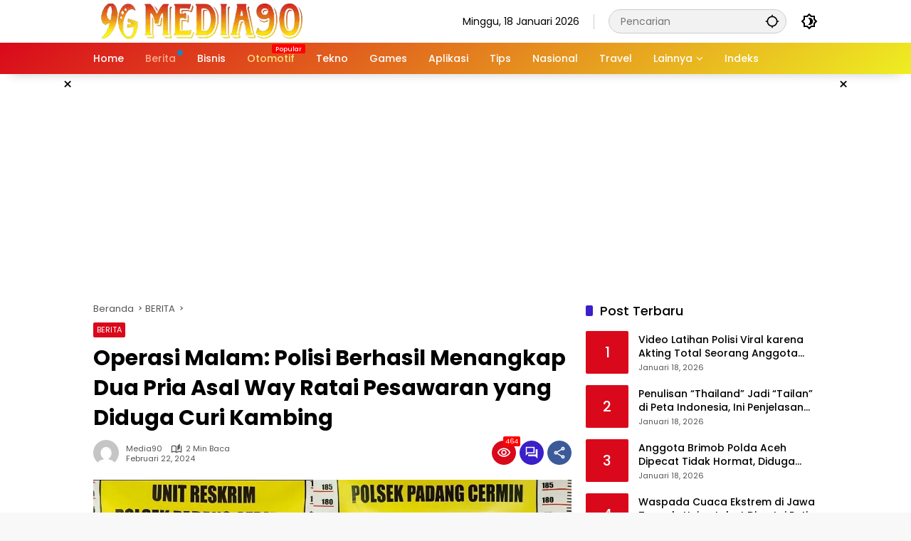

--- FILE ---
content_type: text/html; charset=UTF-8
request_url: https://media90.id/berita/operasi-malam-polisi-berhasil-menangkap-dua-pria-asal-way-ratai-pesawaran-yang-diduga-curi-kambing/
body_size: 19999
content:
<!doctype html>
<html lang=id prefix="og: https://ogp.me/ns#">
<head>
<meta charset=UTF-8>
<meta name=viewport content="width=device-width, initial-scale=1">
<link rel=profile href="https://gmpg.org/xfn/11">
<!-- Optimasi Mesin Pencari oleh Rank Math PRO - https://rankmath.com/ -->
<title>Operasi Malam: Polisi Berhasil Menangkap Dua Pria Asal Way Ratai Pesawaran yang Diduga Curi Kambing - Media90.id | Update Terkini, Semua Topik</title>
<meta name=description content="Media90 (media90.id) - Dua pria asal Way Ratai, Pesawaran dengan inisial Z (22) dan R (26) telah ditangkap oleh jajaran Polsek Padang Cermin, Polres Pesawaran"/>
<meta name=robots content="follow, index, max-snippet:-1, max-video-preview:-1, max-image-preview:large"/>
<link rel=canonical href="https://media90.id/berita/operasi-malam-polisi-berhasil-menangkap-dua-pria-asal-way-ratai-pesawaran-yang-diduga-curi-kambing/"/>
<meta property=og:locale content=id_ID />
<meta property=og:type content=article />
<meta property=og:title content="Operasi Malam: Polisi Berhasil Menangkap Dua Pria Asal Way Ratai Pesawaran yang Diduga Curi Kambing - Media90.id | Update Terkini, Semua Topik"/>
<meta property=og:description content="Media90 (media90.id) - Dua pria asal Way Ratai, Pesawaran dengan inisial Z (22) dan R (26) telah ditangkap oleh jajaran Polsek Padang Cermin, Polres Pesawaran"/>
<meta property=og:url content="https://media90.id/berita/operasi-malam-polisi-berhasil-menangkap-dua-pria-asal-way-ratai-pesawaran-yang-diduga-curi-kambing/"/>
<meta property=og:site_name content="Media90.id | Update Terkini, Semua Topik"/>
<meta property=article:tag content=Curat />
<meta property=article:tag content=Kambing />
<meta property=article:tag content=PENCURIAN />
<meta property=article:tag content=Pesawaran />
<meta property=article:tag content="Polres Pesawaran"/>
<meta property=article:tag content="Sumber Jaya"/>
<meta property=article:tag content=Ternak />
<meta property=article:tag content="Way Ratai"/>
<meta property=article:section content=BERITA />
<meta property=og:image content="https://media90.id/wp-content/uploads/2024/02/Curi-Kambing-Malam-Hari-Polisi-Tangkap-Dua-Pria-Asal-Way-Ratai-Pesawaran-ini.webp"/>
<meta property=og:image:secure_url content="https://media90.id/wp-content/uploads/2024/02/Curi-Kambing-Malam-Hari-Polisi-Tangkap-Dua-Pria-Asal-Way-Ratai-Pesawaran-ini.webp"/>
<meta property=og:image:width content=1216 />
<meta property=og:image:height content=675 />
<meta property=og:image:alt content="Curi Kambing Malam Hari, Polisi Tangkap Dua Pria Asal Way Ratai Pesawaran ini"/>
<meta property=og:image:type content="image/webp"/>
<meta property=article:published_time content="2024-02-22T00:12:06+07:00"/>
<meta name=twitter:card content=summary_large_image />
<meta name=twitter:title content="Operasi Malam: Polisi Berhasil Menangkap Dua Pria Asal Way Ratai Pesawaran yang Diduga Curi Kambing - Media90.id | Update Terkini, Semua Topik"/>
<meta name=twitter:description content="Media90 (media90.id) - Dua pria asal Way Ratai, Pesawaran dengan inisial Z (22) dan R (26) telah ditangkap oleh jajaran Polsek Padang Cermin, Polres Pesawaran"/>
<meta name=twitter:image content="https://media90.id/wp-content/uploads/2024/02/Curi-Kambing-Malam-Hari-Polisi-Tangkap-Dua-Pria-Asal-Way-Ratai-Pesawaran-ini.webp"/>
<meta name=twitter:label1 content="Ditulis oleh"/>
<meta name=twitter:data1 content=Media90 />
<meta name=twitter:label2 content="Waktunya membaca"/>
<meta name=twitter:data2 content="1 menit"/>
<script type="application/ld+json" class=rank-math-schema-pro>{"@context":"https://schema.org","@graph":[{"@type":["Person","Organization"],"@id":"https://media90.id/#person","name":"Media90.id | Update Terkini, Semua Topik","logo":{"@type":"ImageObject","@id":"https://media90.id/#logo","url":"https://media90.id/wp-content/uploads/2023/05/cropped-Logo-Media90-80x80.webp","contentUrl":"https://media90.id/wp-content/uploads/2023/05/cropped-Logo-Media90-80x80.webp","caption":"Media90.id | Update Terkini, Semua Topik","inLanguage":"id"},"image":{"@type":"ImageObject","@id":"https://media90.id/#logo","url":"https://media90.id/wp-content/uploads/2023/05/cropped-Logo-Media90-80x80.webp","contentUrl":"https://media90.id/wp-content/uploads/2023/05/cropped-Logo-Media90-80x80.webp","caption":"Media90.id | Update Terkini, Semua Topik","inLanguage":"id"}},{"@type":"WebSite","@id":"https://media90.id/#website","url":"https://media90.id","name":"Media90.id | Update Terkini, Semua Topik","publisher":{"@id":"https://media90.id/#person"},"inLanguage":"id"},{"@type":"ImageObject","@id":"https://media90.id/wp-content/uploads/2024/02/Curi-Kambing-Malam-Hari-Polisi-Tangkap-Dua-Pria-Asal-Way-Ratai-Pesawaran-ini.webp","url":"https://media90.id/wp-content/uploads/2024/02/Curi-Kambing-Malam-Hari-Polisi-Tangkap-Dua-Pria-Asal-Way-Ratai-Pesawaran-ini.webp","width":"1216","height":"675","caption":"Curi Kambing Malam Hari, Polisi Tangkap Dua Pria Asal Way Ratai Pesawaran ini","inLanguage":"id"},{"@type":"WebPage","@id":"https://media90.id/berita/operasi-malam-polisi-berhasil-menangkap-dua-pria-asal-way-ratai-pesawaran-yang-diduga-curi-kambing/#webpage","url":"https://media90.id/berita/operasi-malam-polisi-berhasil-menangkap-dua-pria-asal-way-ratai-pesawaran-yang-diduga-curi-kambing/","name":"Operasi Malam: Polisi Berhasil Menangkap Dua Pria Asal Way Ratai Pesawaran yang Diduga Curi Kambing - Media90.id | Update Terkini, Semua Topik","datePublished":"2024-02-22T00:12:06+07:00","dateModified":"2024-02-22T00:12:06+07:00","isPartOf":{"@id":"https://media90.id/#website"},"primaryImageOfPage":{"@id":"https://media90.id/wp-content/uploads/2024/02/Curi-Kambing-Malam-Hari-Polisi-Tangkap-Dua-Pria-Asal-Way-Ratai-Pesawaran-ini.webp"},"inLanguage":"id"},{"@type":"Person","@id":"https://media90.id/author/danar/","name":"Media90","url":"https://media90.id/author/danar/","image":{"@type":"ImageObject","@id":"https://secure.gravatar.com/avatar/59dad6ef4b6b653d364d6308615bec44c5f5ee3f46603331b658b065911ac105?s=96&amp;d=mm&amp;r=g","url":"https://secure.gravatar.com/avatar/59dad6ef4b6b653d364d6308615bec44c5f5ee3f46603331b658b065911ac105?s=96&amp;d=mm&amp;r=g","caption":"Media90","inLanguage":"id"},"sameAs":["https://danar.id"]},{"@type":"NewsArticle","headline":"Operasi Malam: Polisi Berhasil Menangkap Dua Pria Asal Way Ratai Pesawaran yang Diduga Curi Kambing -","datePublished":"2024-02-22T00:12:06+07:00","dateModified":"2024-02-22T00:12:06+07:00","articleSection":"BERITA","author":{"@id":"https://media90.id/author/danar/","name":"Media90"},"publisher":{"@id":"https://media90.id/#person"},"description":"Media90 (media90.id) - Dua pria asal Way Ratai, Pesawaran dengan inisial Z (22) dan R (26) telah ditangkap oleh jajaran Polsek Padang Cermin, Polres Pesawaran","copyrightYear":"2024","copyrightHolder":{"@id":"https://media90.id/#person"},"name":"Operasi Malam: Polisi Berhasil Menangkap Dua Pria Asal Way Ratai Pesawaran yang Diduga Curi Kambing -","@id":"https://media90.id/berita/operasi-malam-polisi-berhasil-menangkap-dua-pria-asal-way-ratai-pesawaran-yang-diduga-curi-kambing/#richSnippet","isPartOf":{"@id":"https://media90.id/berita/operasi-malam-polisi-berhasil-menangkap-dua-pria-asal-way-ratai-pesawaran-yang-diduga-curi-kambing/#webpage"},"image":{"@id":"https://media90.id/wp-content/uploads/2024/02/Curi-Kambing-Malam-Hari-Polisi-Tangkap-Dua-Pria-Asal-Way-Ratai-Pesawaran-ini.webp"},"inLanguage":"id","mainEntityOfPage":{"@id":"https://media90.id/berita/operasi-malam-polisi-berhasil-menangkap-dua-pria-asal-way-ratai-pesawaran-yang-diduga-curi-kambing/#webpage"}}]}</script>
<!-- /Plugin WordPress Rank Math SEO -->
<link rel=alternate type="application/rss+xml" title="Media90.id | Update Terkini, Semua Topik &raquo; Feed" href="https://media90.id/feed/"/>
<link rel=alternate type="application/rss+xml" title="Media90.id | Update Terkini, Semua Topik &raquo; Umpan Komentar" href="https://media90.id/comments/feed/"/>
<link rel=alternate type="application/rss+xml" title="Media90.id | Update Terkini, Semua Topik &raquo; Operasi Malam: Polisi Berhasil Menangkap Dua Pria Asal Way Ratai Pesawaran yang Diduga Curi Kambing Umpan Komentar" href="https://media90.id/berita/operasi-malam-polisi-berhasil-menangkap-dua-pria-asal-way-ratai-pesawaran-yang-diduga-curi-kambing/feed/"/>
<link rel=alternate title="oEmbed (JSON)" type="application/json+oembed" href="https://media90.id/wp-json/oembed/1.0/embed?url=https%3A%2F%2Fmedia90.id%2Fberita%2Foperasi-malam-polisi-berhasil-menangkap-dua-pria-asal-way-ratai-pesawaran-yang-diduga-curi-kambing%2F"/>
<link rel=alternate title="oEmbed (XML)" type="text/xml+oembed" href="https://media90.id/wp-json/oembed/1.0/embed?url=https%3A%2F%2Fmedia90.id%2Fberita%2Foperasi-malam-polisi-berhasil-menangkap-dua-pria-asal-way-ratai-pesawaran-yang-diduga-curi-kambing%2F&#038;format=xml"/>
<style id=wp-img-auto-sizes-contain-inline-css>img:is([sizes=auto i],[sizes^="auto," i]){contain-intrinsic-size:3000px 1500px}</style>
<link rel=stylesheet id=menu-icons-extra-css href='https://media90.id/wp-content/plugins/menu-icons/css/extra.min.css?ver=0.13.20' media=all />
<link rel=stylesheet id=ez-toc-css href='https://media90.id/wp-content/plugins/easy-table-of-contents/assets/css/screen.min.css?ver=2.0.80' media=all />
<style id=ez-toc-inline-css>div#ez-toc-container .ez-toc-title{font-size:120%}div#ez-toc-container .ez-toc-title{font-weight:500}div#ez-toc-container ul li,div#ez-toc-container ul li a{font-size:95%}div#ez-toc-container ul li,div#ez-toc-container ul li a{font-weight:500}div#ez-toc-container nav ul ul li{font-size:90%}.ez-toc-box-title{font-weight:bold;margin-bottom:10px;text-align:center;text-transform:uppercase;letter-spacing:1px;color:#666;padding-bottom:5px;position:absolute;top:-4%;left:5%;background-color:inherit;transition:top .3s ease}.ez-toc-box-title.toc-closed{top:-25%}</style>
<link rel=stylesheet id=wpmedia-fonts-css href='https://media90.id/wp-content/fonts/7456323092286a8da69d235443c59058.css?ver=1.1.8' media=all />
<link rel=stylesheet id=wpmedia-style-css href='https://media90.id/wp-content/themes/wpmedia-child/style.css?ver=1.1.8' media=all />
<style id=wpmedia-style-inline-css>h1,h2,h3,h4,h5,h6,.reltitle,.site-title,.gmr-mainmenu ul>li>a,.gmr-secondmenu-dropdown ul>li>a,.gmr-sidemenu ul li a,.gmr-sidemenu .side-textsocial,.heading-text,.gmr-mobilemenu ul li a,#navigationamp ul li a{font-family:Poppins;font-weight:500}h1 strong,h2 strong,h3 strong,h4 strong,h5 strong,h6 strong{font-weight:700}.entry-content-single{font-size:16px}body{font-family:Poppins;--font-reguler:400;--font-bold:700;--mainmenu-bgcolor:#d9091b;--mainmenu-secondbgcolor:#ee2;--background-color:#f8f8f8;--main-color:#000;--widget-title:#000;--link-color-body:#000;--hoverlink-color-body:#d9091b;--border-color:#ccc;--button-bgcolor:#3920c9;--button-color:#fff;--header-bgcolor:#fff;--topnav-color:#000;--topnav-link-color:#000;--topnav-linkhover-color:#d9091b;--mainmenu-color:#fff;--mainmenu-hovercolor:#f1c40f;--content-bgcolor:#fff;--content-greycolor:#555;--greybody-bgcolor:#eee;--footer-bgcolor:#fff;--footer-color:#666;--footer-linkcolor:#212121;--footer-hover-linkcolor:#d9091b}body,body.dark-theme{--scheme-color:#d9091b;--secondscheme-color:#3920c9;--mainmenu-direction:142deg}</style>
<script src="https://media90.id/wp-includes/js/jquery/jquery.min.js?ver=3.7.1" id=jquery-core-js></script>
<script src="https://media90.id/wp-includes/js/jquery/jquery-migrate.min.js?ver=3.4.1" id=jquery-migrate-js></script>
<link rel="https://api.w.org/" href="https://media90.id/wp-json/"/><link rel=alternate title=JSON type="application/json" href="https://media90.id/wp-json/wp/v2/posts/18267"/><link rel=EditURI type="application/rsd+xml" title=RSD href="https://media90.id/xmlrpc.php?rsd"/>
<meta name=generator content="WordPress 6.9"/>
<link rel=shortlink href='https://media90.id/?p=18267'/>
<script async src="https://pagead2.googlesyndication.com/pagead/js/adsbygoogle.js?client=ca-pub-4651517930136969" crossorigin=anonymous></script>
<meta name=google-adsense-account content=ca-pub-4651517930136969>
<meta name=p:domain_verify content=15b3b649820698ab338a547474e35c57 />
<!-- Clarity tracking code for https://media90.id/ -->
<script>(function(c,l,a,r,i,t,y){c[a]=c[a]||function(){(c[a].q=c[a].q||[]).push(arguments)};t=l.createElement(r);t.async=1;t.src="https://www.clarity.ms/tag/"+i+"?ref=bwt";y=l.getElementsByTagName(r)[0];y.parentNode.insertBefore(t,y);})(window,document,"clarity","script","usmej0bmga");</script><link rel=icon href="https://media90.id/wp-content/uploads/2023/05/Icon-Situs-Media90-80x80.webp" sizes=32x32 />
<link rel=icon href="https://media90.id/wp-content/uploads/2023/05/Icon-Situs-Media90.webp" sizes=192x192 />
<link rel=apple-touch-icon href="https://media90.id/wp-content/uploads/2023/05/Icon-Situs-Media90.webp"/>
<meta name=msapplication-TileImage content="https://media90.id/wp-content/uploads/2023/05/Icon-Situs-Media90.webp"/>
<style id=global-styles-inline-css>:root{--wp--preset--aspect-ratio--square:1;--wp--preset--aspect-ratio--4-3: 4/3;--wp--preset--aspect-ratio--3-4: 3/4;--wp--preset--aspect-ratio--3-2: 3/2;--wp--preset--aspect-ratio--2-3: 2/3;--wp--preset--aspect-ratio--16-9: 16/9;--wp--preset--aspect-ratio--9-16: 9/16;--wp--preset--color--black:#000;--wp--preset--color--cyan-bluish-gray:#abb8c3;--wp--preset--color--white:#fff;--wp--preset--color--pale-pink:#f78da7;--wp--preset--color--vivid-red:#cf2e2e;--wp--preset--color--luminous-vivid-orange:#ff6900;--wp--preset--color--luminous-vivid-amber:#fcb900;--wp--preset--color--light-green-cyan:#7bdcb5;--wp--preset--color--vivid-green-cyan:#00d084;--wp--preset--color--pale-cyan-blue:#8ed1fc;--wp--preset--color--vivid-cyan-blue:#0693e3;--wp--preset--color--vivid-purple:#9b51e0;--wp--preset--gradient--vivid-cyan-blue-to-vivid-purple:linear-gradient(135deg,#0693e3 0%,#9b51e0 100%);--wp--preset--gradient--light-green-cyan-to-vivid-green-cyan:linear-gradient(135deg,#7adcb4 0%,#00d082 100%);--wp--preset--gradient--luminous-vivid-amber-to-luminous-vivid-orange:linear-gradient(135deg,#fcb900 0%,#ff6900 100%);--wp--preset--gradient--luminous-vivid-orange-to-vivid-red:linear-gradient(135deg,#ff6900 0%,#cf2e2e 100%);--wp--preset--gradient--very-light-gray-to-cyan-bluish-gray:linear-gradient(135deg,#eee 0%,#a9b8c3 100%);--wp--preset--gradient--cool-to-warm-spectrum:linear-gradient(135deg,#4aeadc 0%,#9778d1 20%,#cf2aba 40%,#ee2c82 60%,#fb6962 80%,#fef84c 100%);--wp--preset--gradient--blush-light-purple:linear-gradient(135deg,#ffceec 0%,#9896f0 100%);--wp--preset--gradient--blush-bordeaux:linear-gradient(135deg,#fecda5 0%,#fe2d2d 50%,#6b003e 100%);--wp--preset--gradient--luminous-dusk:linear-gradient(135deg,#ffcb70 0%,#c751c0 50%,#4158d0 100%);--wp--preset--gradient--pale-ocean:linear-gradient(135deg,#fff5cb 0%,#b6e3d4 50%,#33a7b5 100%);--wp--preset--gradient--electric-grass:linear-gradient(135deg,#caf880 0%,#71ce7e 100%);--wp--preset--gradient--midnight:linear-gradient(135deg,#020381 0%,#2874fc 100%);--wp--preset--font-size--small:13px;--wp--preset--font-size--medium:20px;--wp--preset--font-size--large:36px;--wp--preset--font-size--x-large:42px;--wp--preset--spacing--20:.44rem;--wp--preset--spacing--30:.67rem;--wp--preset--spacing--40:1rem;--wp--preset--spacing--50:1.5rem;--wp--preset--spacing--60:2.25rem;--wp--preset--spacing--70:3.38rem;--wp--preset--spacing--80:5.06rem;--wp--preset--shadow--natural:6px 6px 9px rgba(0,0,0,.2);--wp--preset--shadow--deep:12px 12px 50px rgba(0,0,0,.4);--wp--preset--shadow--sharp:6px 6px 0 rgba(0,0,0,.2);--wp--preset--shadow--outlined:6px 6px 0 -3px #fff , 6px 6px #000;--wp--preset--shadow--crisp:6px 6px 0 #000}:where(.is-layout-flex){gap:.5em}:where(.is-layout-grid){gap:.5em}body .is-layout-flex{display:flex}.is-layout-flex{flex-wrap:wrap;align-items:center}.is-layout-flex > :is(*, div){margin:0}body .is-layout-grid{display:grid}.is-layout-grid > :is(*, div){margin:0}:where(.wp-block-columns.is-layout-flex){gap:2em}:where(.wp-block-columns.is-layout-grid){gap:2em}:where(.wp-block-post-template.is-layout-flex){gap:1.25em}:where(.wp-block-post-template.is-layout-grid){gap:1.25em}.has-black-color{color:var(--wp--preset--color--black)!important}.has-cyan-bluish-gray-color{color:var(--wp--preset--color--cyan-bluish-gray)!important}.has-white-color{color:var(--wp--preset--color--white)!important}.has-pale-pink-color{color:var(--wp--preset--color--pale-pink)!important}.has-vivid-red-color{color:var(--wp--preset--color--vivid-red)!important}.has-luminous-vivid-orange-color{color:var(--wp--preset--color--luminous-vivid-orange)!important}.has-luminous-vivid-amber-color{color:var(--wp--preset--color--luminous-vivid-amber)!important}.has-light-green-cyan-color{color:var(--wp--preset--color--light-green-cyan)!important}.has-vivid-green-cyan-color{color:var(--wp--preset--color--vivid-green-cyan)!important}.has-pale-cyan-blue-color{color:var(--wp--preset--color--pale-cyan-blue)!important}.has-vivid-cyan-blue-color{color:var(--wp--preset--color--vivid-cyan-blue)!important}.has-vivid-purple-color{color:var(--wp--preset--color--vivid-purple)!important}.has-black-background-color{background-color:var(--wp--preset--color--black)!important}.has-cyan-bluish-gray-background-color{background-color:var(--wp--preset--color--cyan-bluish-gray)!important}.has-white-background-color{background-color:var(--wp--preset--color--white)!important}.has-pale-pink-background-color{background-color:var(--wp--preset--color--pale-pink)!important}.has-vivid-red-background-color{background-color:var(--wp--preset--color--vivid-red)!important}.has-luminous-vivid-orange-background-color{background-color:var(--wp--preset--color--luminous-vivid-orange)!important}.has-luminous-vivid-amber-background-color{background-color:var(--wp--preset--color--luminous-vivid-amber)!important}.has-light-green-cyan-background-color{background-color:var(--wp--preset--color--light-green-cyan)!important}.has-vivid-green-cyan-background-color{background-color:var(--wp--preset--color--vivid-green-cyan)!important}.has-pale-cyan-blue-background-color{background-color:var(--wp--preset--color--pale-cyan-blue)!important}.has-vivid-cyan-blue-background-color{background-color:var(--wp--preset--color--vivid-cyan-blue)!important}.has-vivid-purple-background-color{background-color:var(--wp--preset--color--vivid-purple)!important}.has-black-border-color{border-color:var(--wp--preset--color--black)!important}.has-cyan-bluish-gray-border-color{border-color:var(--wp--preset--color--cyan-bluish-gray)!important}.has-white-border-color{border-color:var(--wp--preset--color--white)!important}.has-pale-pink-border-color{border-color:var(--wp--preset--color--pale-pink)!important}.has-vivid-red-border-color{border-color:var(--wp--preset--color--vivid-red)!important}.has-luminous-vivid-orange-border-color{border-color:var(--wp--preset--color--luminous-vivid-orange)!important}.has-luminous-vivid-amber-border-color{border-color:var(--wp--preset--color--luminous-vivid-amber)!important}.has-light-green-cyan-border-color{border-color:var(--wp--preset--color--light-green-cyan)!important}.has-vivid-green-cyan-border-color{border-color:var(--wp--preset--color--vivid-green-cyan)!important}.has-pale-cyan-blue-border-color{border-color:var(--wp--preset--color--pale-cyan-blue)!important}.has-vivid-cyan-blue-border-color{border-color:var(--wp--preset--color--vivid-cyan-blue)!important}.has-vivid-purple-border-color{border-color:var(--wp--preset--color--vivid-purple)!important}.has-vivid-cyan-blue-to-vivid-purple-gradient-background{background:var(--wp--preset--gradient--vivid-cyan-blue-to-vivid-purple)!important}.has-light-green-cyan-to-vivid-green-cyan-gradient-background{background:var(--wp--preset--gradient--light-green-cyan-to-vivid-green-cyan)!important}.has-luminous-vivid-amber-to-luminous-vivid-orange-gradient-background{background:var(--wp--preset--gradient--luminous-vivid-amber-to-luminous-vivid-orange)!important}.has-luminous-vivid-orange-to-vivid-red-gradient-background{background:var(--wp--preset--gradient--luminous-vivid-orange-to-vivid-red)!important}.has-very-light-gray-to-cyan-bluish-gray-gradient-background{background:var(--wp--preset--gradient--very-light-gray-to-cyan-bluish-gray)!important}.has-cool-to-warm-spectrum-gradient-background{background:var(--wp--preset--gradient--cool-to-warm-spectrum)!important}.has-blush-light-purple-gradient-background{background:var(--wp--preset--gradient--blush-light-purple)!important}.has-blush-bordeaux-gradient-background{background:var(--wp--preset--gradient--blush-bordeaux)!important}.has-luminous-dusk-gradient-background{background:var(--wp--preset--gradient--luminous-dusk)!important}.has-pale-ocean-gradient-background{background:var(--wp--preset--gradient--pale-ocean)!important}.has-electric-grass-gradient-background{background:var(--wp--preset--gradient--electric-grass)!important}.has-midnight-gradient-background{background:var(--wp--preset--gradient--midnight)!important}.has-small-font-size{font-size:var(--wp--preset--font-size--small)!important}.has-medium-font-size{font-size:var(--wp--preset--font-size--medium)!important}.has-large-font-size{font-size:var(--wp--preset--font-size--large)!important}.has-x-large-font-size{font-size:var(--wp--preset--font-size--x-large)!important}</style>
</head>
<body class="wp-singular post-template-default single single-post postid-18267 single-format-standard wp-custom-logo wp-embed-responsive wp-theme-wpmedia wp-child-theme-wpmedia-child idtheme kentooz"><noscript><meta HTTP-EQUIV="refresh" content="0;url='http://media90.id/berita/operasi-malam-polisi-berhasil-menangkap-dua-pria-asal-way-ratai-pesawaran-yang-diduga-curi-kambing/?PageSpeed=noscript'" /><style><!--table,div,span,font,p{display:none} --></style><div style="display:block">Please click <a href="http://media90.id/berita/operasi-malam-polisi-berhasil-menangkap-dua-pria-asal-way-ratai-pesawaran-yang-diduga-curi-kambing/?PageSpeed=noscript">here</a> if you are not redirected within a few seconds.</div></noscript>
<a class="skip-link screen-reader-text" href="#primary">Langsung ke konten</a>
<div id=page class=site>
<div id=topnavwrap class="gmr-topnavwrap clearfix">
<div class=container>
<header id=masthead class="list-flex site-header">
<div class="row-flex gmr-navleft">
<div class=site-branding>
<div class=gmr-logo><a class=custom-logo-link href="https://media90.id/" title="Media90.id | Update Terkini, Semua Topik" rel=home><img class=custom-logo src="https://media90.id/wp-content/uploads/2023/05/cropped-Logo-Media90.webp" width=305 height=50 alt="Media90.id | Update Terkini, Semua Topik" loading=lazy /></a></div>	</div><!-- .site-branding -->
</div>
<div class="row-flex gmr-navright">
<span class=gmr-top-date data-lang=id></span><div class="gmr-search desktop-only">
<form method=get class="gmr-searchform searchform" action="https://media90.id/">
<input type=text name=s id=s placeholder=Pencarian />
<input type=hidden name="post_type[]" value=post />
<button type=submit role=button class="gmr-search-submit gmr-search-icon" aria-label=Kirim>
<svg xmlns="http://www.w3.org/2000/svg" height=24px viewBox="0 0 24 24" width=24px fill=currentColor><path d="M0 0h24v24H0V0z" fill=none /><path d="M20.94 11c-.46-4.17-3.77-7.48-7.94-7.94V1h-2v2.06C6.83 3.52 3.52 6.83 3.06 11H1v2h2.06c.46 4.17 3.77 7.48 7.94 7.94V23h2v-2.06c4.17-.46 7.48-3.77 7.94-7.94H23v-2h-2.06zM12 19c-3.87 0-7-3.13-7-7s3.13-7 7-7 7 3.13 7 7-3.13 7-7 7z"/></svg>
</button>
</form>
</div><button role=button class="darkmode-button topnav-button" aria-label="Mode Gelap"><svg xmlns="http://www.w3.org/2000/svg" height=24px viewBox="0 0 24 24" width=24px fill=currentColor><path d="M0 0h24v24H0V0z" fill=none /><path d="M20 8.69V4h-4.69L12 .69 8.69 4H4v4.69L.69 12 4 15.31V20h4.69L12 23.31 15.31 20H20v-4.69L23.31 12 20 8.69zm-2 5.79V18h-3.52L12 20.48 9.52 18H6v-3.52L3.52 12 6 9.52V6h3.52L12 3.52 14.48 6H18v3.52L20.48 12 18 14.48zM12.29 7c-.74 0-1.45.17-2.08.46 1.72.79 2.92 2.53 2.92 4.54s-1.2 3.75-2.92 4.54c.63.29 1.34.46 2.08.46 2.76 0 5-2.24 5-5s-2.24-5-5-5z"/></svg></button><button id=gmr-responsive-menu role=button class=mobile-only aria-label=Menu data-target="#gmr-sidemenu-id" data-toggle=onoffcanvas aria-expanded=false rel=nofollow><svg xmlns="http://www.w3.org/2000/svg" width=24 height=24 viewBox="0 0 24 24"><path fill=currentColor d="m19.31 18.9l3.08 3.1L21 23.39l-3.12-3.07c-.69.43-1.51.68-2.38.68c-2.5 0-4.5-2-4.5-4.5s2-4.5 4.5-4.5s4.5 2 4.5 4.5c0 .88-.25 1.71-.69 2.4m-3.81.1a2.5 2.5 0 0 0 0-5a2.5 2.5 0 0 0 0 5M21 4v2H3V4h18M3 16v-2h6v2H3m0-5V9h18v2h-2.03c-1.01-.63-2.2-1-3.47-1s-2.46.37-3.47 1H3Z"/></svg></button>	</div>
</header>
</div><!-- .container -->
<nav id=main-nav class="main-navigation gmr-mainmenu">
<div class=container>
<ul id=primary-menu class=menu><li id=menu-item-39985 class="menu-item menu-item-type-custom menu-item-object-custom menu-item-home menu-item-39985"><a href="https://media90.id/"><span>Home</span></a></li>
<li id=menu-item-60 class="menu-dot menu-red-light blue menu-item menu-item-type-taxonomy menu-item-object-category current-post-ancestor current-menu-parent current-post-parent menu-item-60"><a href="https://media90.id/category/berita/"><span>Berita</span></a></li>
<li id=menu-item-39244 class="menu-item menu-item-type-taxonomy menu-item-object-category menu-item-39244"><a href="https://media90.id/category/bisnis/"><span>Bisnis</span></a></li>
<li id=menu-item-62 class="menu-orange-light menu-new menu-item menu-item-type-taxonomy menu-item-object-category menu-item-62"><a href="https://media90.id/category/otomotif/" data-desciption=Popular><span>Otomotif</span></a></li>
<li id=menu-item-64 class="menu-item menu-item-type-taxonomy menu-item-object-category menu-item-64"><a target=_blank href="https://media90.id/category/tekno/"><span>Tekno</span></a></li>
<li id=menu-item-39245 class="menu-item menu-item-type-taxonomy menu-item-object-category menu-item-39245"><a href="https://media90.id/category/games/"><span>Games</span></a></li>
<li id=menu-item-316 class="menu-item menu-item-type-taxonomy menu-item-object-category menu-item-316"><a href="https://media90.id/category/aplikasi/"><span>Aplikasi</span></a></li>
<li id=menu-item-317 class="menu-item menu-item-type-taxonomy menu-item-object-category menu-item-317"><a href="https://media90.id/category/tips/"><span>Tips</span></a></li>
<li id=menu-item-39969 class="menu-item menu-item-type-taxonomy menu-item-object-category menu-item-39969"><a href="https://media90.id/category/nasional/"><span>Nasional</span></a></li>
<li id=menu-item-39968 class="menu-item menu-item-type-taxonomy menu-item-object-category menu-item-39968"><a href="https://media90.id/category/travel/"><span>Travel</span></a></li>
<li id=menu-item-39970 class="menu-item menu-item-type-custom menu-item-object-custom menu-item-has-children menu-item-39970"><a href="#"><span>Lainnya</span></a>
<ul class=sub-menu>
<li id=menu-item-515 class="menu-item menu-item-type-taxonomy menu-item-object-category menu-item-515"><a href="https://media90.id/category/transportasi/"><span>Transportasi</span></a></li>
<li id=menu-item-5449 class="menu-item menu-item-type-taxonomy menu-item-object-category menu-item-5449"><a href="https://media90.id/category/umum/"><span>Umum</span></a></li>
</ul>
</li>
<li id=menu-item-77 class="menu-item menu-item-type-post_type menu-item-object-page menu-item-77"><a target=_blank href="https://media90.id/indeks/"><span>Indeks</span></a></li>
</ul>	</div>
</nav><!-- #main-nav -->
</div><!-- #topnavwrap -->
<div class="gmr-floatbanner gmr-floatbanner-left gmrclose-element"><button class=gmrbtnclose title=tutup>&times;</button><script async src="https://pagead2.googlesyndication.com/pagead/js/adsbygoogle.js?client=ca-pub-4651517930136969" crossorigin=anonymous></script>
<!-- ADS RESPONSIVE - SQUARE -->
<ins class=adsbygoogle style=display:block data-ad-client=ca-pub-4651517930136969 data-ad-slot=7624756455 data-ad-format=auto data-full-width-responsive=true></ins>
<script>(adsbygoogle=window.adsbygoogle||[]).push({});</script></div>	<div class="gmr-floatbanner gmr-floatbanner-right gmrclose-element"><button class=gmrbtnclose title=tutup>&times;</button><script async src="https://pagead2.googlesyndication.com/pagead/js/adsbygoogle.js?client=ca-pub-4651517930136969" crossorigin=anonymous></script>
<!-- ADS RESPONSIVE - SQUARE -->
<ins class=adsbygoogle style=display:block data-ad-client=ca-pub-4651517930136969 data-ad-slot=7624756455 data-ad-format=auto data-full-width-responsive=true></ins>
<script>(adsbygoogle=window.adsbygoogle||[]).push({});</script></div>
<div class="gmr-topbanner text-center"><div class=container><script async src="https://pagead2.googlesyndication.com/pagead/js/adsbygoogle.js?client=ca-pub-4651517930136969" crossorigin=anonymous></script>
<!-- ADS RESPONSIVE - SQUARE -->
<ins class=adsbygoogle style=display:block data-ad-client=ca-pub-4651517930136969 data-ad-slot=7624756455 data-ad-format=auto data-full-width-responsive=true></ins>
<script>(adsbygoogle=window.adsbygoogle||[]).push({});</script></div></div>
<div id=content class=gmr-content>
<div class=container>
<div class=row>
<main id=primary class="site-main col-md-8">
<article id=post-18267 class="post type-post hentry content-single">
<div class=breadcrumbs itemscope itemtype="https://schema.org/BreadcrumbList">
<span class=first-cl itemprop=itemListElement itemscope itemtype="https://schema.org/ListItem">
<a itemscope itemtype="https://schema.org/WebPage" itemprop=item itemid="https://media90.id/" href="https://media90.id/"><span itemprop=name>Beranda</span></a>
<span itemprop=position content=1></span>
</span>
<span class=separator></span>
<span class=0-cl itemprop=itemListElement itemscope itemtype="http://schema.org/ListItem">
<a itemscope itemtype="https://schema.org/WebPage" itemprop=item itemid="https://media90.id/category/berita/" href="https://media90.id/category/berita/"><span itemprop=name>BERITA</span></a>
<span itemprop=position content=2></span>
</span>
<span class=separator></span>
<span class=last-cl itemscope itemtype="https://schema.org/ListItem">
<span itemprop=name>Operasi Malam: Polisi Berhasil Menangkap Dua Pria Asal Way Ratai Pesawaran yang Diduga Curi Kambing</span>
<span itemprop=position content=3></span>
</span>
</div>
<header class="entry-header entry-header-single">
<span class=cat-links-content><a href="https://media90.id/category/berita/" title="Lihat semua posts di BERITA">BERITA</a></span><h1 class=entry-title><strong>Operasi Malam: Polisi Berhasil Menangkap Dua Pria Asal Way Ratai Pesawaran yang Diduga Curi Kambing</strong></h1><div class="list-flex clearfix"><div class=gmr-gravatar-metasingle><a class=url href="https://media90.id/author/danar/" title="Permalink ke: Media90"><img alt='' src='https://secure.gravatar.com/avatar/59dad6ef4b6b653d364d6308615bec44c5f5ee3f46603331b658b065911ac105?s=40&#038;d=mm&#038;r=g' srcset='https://secure.gravatar.com/avatar/59dad6ef4b6b653d364d6308615bec44c5f5ee3f46603331b658b065911ac105?s=80&#038;d=mm&#038;r=g 2x' class='avatar avatar-40 photo img-cicle' height=40 width=40 decoding=async /></a></div><div class=gmr-content-metasingle><div class=meta-content><span class="author vcard"><a class="url fn n" href="https://media90.id/author/danar/" title=Media90>Media90</a></span><span class=count-text><svg xmlns="http://www.w3.org/2000/svg" enable-background="new 0 0 24 24" height=24px viewBox="0 0 24 24" width=24px fill=currentColor><g><rect fill=none height=24 width=24 x=0 /></g><g><path d="M22.47,5.2C22,4.96,21.51,4.76,21,4.59v12.03C19.86,16.21,18.69,16,17.5,16c-1.9,0-3.78,0.54-5.5,1.58V5.48 C10.38,4.55,8.51,4,6.5,4C4.71,4,3.02,4.44,1.53,5.2C1.2,5.36,1,5.71,1,6.08v12.08c0,0.58,0.47,0.99,1,0.99 c0.16,0,0.32-0.04,0.48-0.12C3.69,18.4,5.05,18,6.5,18c2.07,0,3.98,0.82,5.5,2c1.52-1.18,3.43-2,5.5-2c1.45,0,2.81,0.4,4.02,1.04 c0.16,0.08,0.32,0.12,0.48,0.12c0.52,0,1-0.41,1-0.99V6.08C23,5.71,22.8,5.36,22.47,5.2z M10,16.62C8.86,16.21,7.69,16,6.5,16 c-1.19,0-2.36,0.21-3.5,0.62V6.71C4.11,6.24,5.28,6,6.5,6C7.7,6,8.89,6.25,10,6.72V16.62z M19,0.5l-5,5V15l5-4.5V0.5z"/></g></svg><span class=in-count-text>2 min baca</span></span></div><div class=meta-content><span class=posted-on><time class="entry-date published updated" datetime="2024-02-22T00:12:06+07:00">Februari 22, 2024</time></span></div></div><div class="gmr-content-share list-right"><div class=gmr-iconnotif><div class=gmr-iconnotif-wrap><svg xmlns="http://www.w3.org/2000/svg" height=24px viewBox="0 0 24 24" width=24px fill=currentColor><path d="M0 0h24v24H0V0z" fill=none /><path d="M12 6c3.79 0 7.17 2.13 8.82 5.5C19.17 14.87 15.79 17 12 17s-7.17-2.13-8.82-5.5C4.83 8.13 8.21 6 12 6m0-2C7 4 2.73 7.11 1 11.5 2.73 15.89 7 19 12 19s9.27-3.11 11-7.5C21.27 7.11 17 4 12 4zm0 5c1.38 0 2.5 1.12 2.5 2.5S13.38 14 12 14s-2.5-1.12-2.5-2.5S10.62 9 12 9m0-2c-2.48 0-4.5 2.02-4.5 4.5S9.52 16 12 16s4.5-2.02 4.5-4.5S14.48 7 12 7z"/></svg><span class=notif-number>464</span></div></div><div class=gmr-iconnotif><a href="https://media90.id/berita/operasi-malam-polisi-berhasil-menangkap-dua-pria-asal-way-ratai-pesawaran-yang-diduga-curi-kambing/#respond"><svg xmlns="http://www.w3.org/2000/svg" height=24px viewBox="0 0 24 24" width=24px fill=currentColor><path d="M0 0h24v24H0V0z" fill=none /><path d="M15 4v7H5.17L4 12.17V4h11m1-2H3c-.55 0-1 .45-1 1v14l4-4h10c.55 0 1-.45 1-1V3c0-.55-.45-1-1-1zm5 4h-2v9H6v2c0 .55.45 1 1 1h11l4 4V7c0-.55-.45-1-1-1z"/></svg></a></div><button id=share-modal data-modal=gmr-popupwrap aria-label=Bagikan><svg xmlns="http://www.w3.org/2000/svg" height=24px viewBox="0 0 24 24" width=24px fill=currentColor><path d="M0 0h24v24H0V0z" fill=none /><path d="M18 16.08c-.76 0-1.44.3-1.96.77L8.91 12.7c.05-.23.09-.46.09-.7s-.04-.47-.09-.7l7.05-4.11c.54.5 1.25.81 2.04.81 1.66 0 3-1.34 3-3s-1.34-3-3-3-3 1.34-3 3c0 .24.04.47.09.7L8.04 9.81C7.5 9.31 6.79 9 6 9c-1.66 0-3 1.34-3 3s1.34 3 3 3c.79 0 1.5-.31 2.04-.81l7.12 4.16c-.05.21-.08.43-.08.65 0 1.61 1.31 2.92 2.92 2.92s2.92-1.31 2.92-2.92c0-1.61-1.31-2.92-2.92-2.92zM18 4c.55 0 1 .45 1 1s-.45 1-1 1-1-.45-1-1 .45-1 1-1zM6 13c-.55 0-1-.45-1-1s.45-1 1-1 1 .45 1 1-.45 1-1 1zm12 7.02c-.55 0-1-.45-1-1s.45-1 1-1 1 .45 1 1-.45 1-1 1z"/></svg></button><div id=gmr-popupwrap class=gmr-share-popup><div class="gmr-modalbg close-modal"></div><div class="gmr-in-popup clearfix"><span class="idt-xclose close-modal">&times;</span><h4 class=main-textshare>Operasi Malam: Polisi Berhasil Menangkap Dua Pria Asal Way Ratai Pesawaran yang Diduga Curi Kambing</h4><div class=content-share><div class=second-textshare>Sebarkan artikel ini</div><ul class=gmr-socialicon-share><li class=facebook><a href="https://www.facebook.com/sharer/sharer.php?u=https%3A%2F%2Fmedia90.id%2Fberita%2Foperasi-malam-polisi-berhasil-menangkap-dua-pria-asal-way-ratai-pesawaran-yang-diduga-curi-kambing%2F" target=_blank rel=nofollow data-title=Facebook title=Facebook><svg xmlns="http://www.w3.org/2000/svg" width=0.63em height=1em viewBox="0 0 320 512"><path fill=currentColor d="m279.14 288l14.22-92.66h-88.91v-60.13c0-25.35 12.42-50.06 52.24-50.06h40.42V6.26S260.43 0 225.36 0c-73.22 0-121.08 44.38-121.08 124.72v70.62H22.89V288h81.39v224h100.17V288z"/></svg></a></li><li class=twitter><a href="https://twitter.com/intent/tweet?url=https%3A%2F%2Fmedia90.id%2Fberita%2Foperasi-malam-polisi-berhasil-menangkap-dua-pria-asal-way-ratai-pesawaran-yang-diduga-curi-kambing%2F&amp;text=Operasi%20Malam%3A%20Polisi%20Berhasil%20Menangkap%20Dua%20Pria%20Asal%20Way%20Ratai%20Pesawaran%20yang%20Diduga%20Curi%20Kambing" target=_blank rel=nofollow data-title=Twitter title=Twitter><svg xmlns="http://www.w3.org/2000/svg" width=24 height=24 viewBox="0 0 24 24"><path fill=currentColor d="M18.205 2.25h3.308l-7.227 8.26l8.502 11.24H16.13l-5.214-6.817L4.95 21.75H1.64l7.73-8.835L1.215 2.25H8.04l4.713 6.231l5.45-6.231Zm-1.161 17.52h1.833L7.045 4.126H5.078L17.044 19.77Z"/></svg></a></li><li class=telegram><a href="https://t.me/share/url?url=https%3A%2F%2Fmedia90.id%2Fberita%2Foperasi-malam-polisi-berhasil-menangkap-dua-pria-asal-way-ratai-pesawaran-yang-diduga-curi-kambing%2F&amp;text=Operasi%20Malam%3A%20Polisi%20Berhasil%20Menangkap%20Dua%20Pria%20Asal%20Way%20Ratai%20Pesawaran%20yang%20Diduga%20Curi%20Kambing" target=_blank rel=nofollow data-title=Telegram title=Telegram><svg xmlns="http://www.w3.org/2000/svg" width=0.88em height=1em viewBox="0 0 448 512"><path fill=currentColor d="m446.7 98.6l-67.6 318.8c-5.1 22.5-18.4 28.1-37.3 17.5l-103-75.9l-49.7 47.8c-5.5 5.5-10.1 10.1-20.7 10.1l7.4-104.9l190.9-172.5c8.3-7.4-1.8-11.5-12.9-4.1L117.8 284L16.2 252.2c-22.1-6.9-22.5-22.1 4.6-32.7L418.2 66.4c18.4-6.9 34.5 4.1 28.5 32.2z"/></svg></a></li><li class=pinterest><a href="https://pinterest.com/pin/create/button/?url=https%3A%2F%2Fmedia90.id%2Fberita%2Foperasi-malam-polisi-berhasil-menangkap-dua-pria-asal-way-ratai-pesawaran-yang-diduga-curi-kambing%2F&amp;desciption=Operasi%20Malam%3A%20Polisi%20Berhasil%20Menangkap%20Dua%20Pria%20Asal%20Way%20Ratai%20Pesawaran%20yang%20Diduga%20Curi%20Kambing&amp;media=https%3A%2F%2Fmedia90.id%2Fwp-content%2Fuploads%2F2024%2F02%2FCuri-Kambing-Malam-Hari-Polisi-Tangkap-Dua-Pria-Asal-Way-Ratai-Pesawaran-ini.webp" target=_blank rel=nofollow data-title=Pin title=Pin><svg xmlns="http://www.w3.org/2000/svg" width=24 height=24 viewBox="-4.5 -2 24 24"><path fill=currentColor d="M6.17 13.097c-.506 2.726-1.122 5.34-2.95 6.705c-.563-4.12.829-7.215 1.475-10.5c-1.102-1.91.133-5.755 2.457-4.808c2.86 1.166-2.477 7.102 1.106 7.844c3.741.774 5.269-6.683 2.949-9.109C7.855-.272 1.45 3.15 2.238 8.163c.192 1.226 1.421 1.598.491 3.29C.584 10.962-.056 9.22.027 6.897C.159 3.097 3.344.435 6.538.067c4.04-.466 7.831 1.527 8.354 5.44c.59 4.416-1.823 9.2-6.142 8.855c-1.171-.093-1.663-.69-2.58-1.265z"/></svg></a></li><li class=whatsapp><a href="https://api.whatsapp.com/send?text=Operasi%20Malam%3A%20Polisi%20Berhasil%20Menangkap%20Dua%20Pria%20Asal%20Way%20Ratai%20Pesawaran%20yang%20Diduga%20Curi%20Kambing https%3A%2F%2Fmedia90.id%2Fberita%2Foperasi-malam-polisi-berhasil-menangkap-dua-pria-asal-way-ratai-pesawaran-yang-diduga-curi-kambing%2F" target=_blank rel=nofollow data-title=WhatsApp title=WhatsApp><svg xmlns="http://www.w3.org/2000/svg" width=0.88em height=1em viewBox="0 0 448 512"><path fill=currentColor d="M380.9 97.1C339 55.1 283.2 32 223.9 32c-122.4 0-222 99.6-222 222c0 39.1 10.2 77.3 29.6 111L0 480l117.7-30.9c32.4 17.7 68.9 27 106.1 27h.1c122.3 0 224.1-99.6 224.1-222c0-59.3-25.2-115-67.1-157zm-157 341.6c-33.2 0-65.7-8.9-94-25.7l-6.7-4l-69.8 18.3L72 359.2l-4.4-7c-18.5-29.4-28.2-63.3-28.2-98.2c0-101.7 82.8-184.5 184.6-184.5c49.3 0 95.6 19.2 130.4 54.1c34.8 34.9 56.2 81.2 56.1 130.5c0 101.8-84.9 184.6-186.6 184.6zm101.2-138.2c-5.5-2.8-32.8-16.2-37.9-18c-5.1-1.9-8.8-2.8-12.5 2.8c-3.7 5.6-14.3 18-17.6 21.8c-3.2 3.7-6.5 4.2-12 1.4c-32.6-16.3-54-29.1-75.5-66c-5.7-9.8 5.7-9.1 16.3-30.3c1.8-3.7.9-6.9-.5-9.7c-1.4-2.8-12.5-30.1-17.1-41.2c-4.5-10.8-9.1-9.3-12.5-9.5c-3.2-.2-6.9-.2-10.6-.2c-3.7 0-9.7 1.4-14.8 6.9c-5.1 5.6-19.4 19-19.4 46.3c0 27.3 19.9 53.7 22.6 57.4c2.8 3.7 39.1 59.7 94.8 83.8c35.2 15.2 49 16.5 66.6 13.9c10.7-1.6 32.8-13.4 37.4-26.4c4.6-13 4.6-24.1 3.2-26.4c-1.3-2.5-5-3.9-10.5-6.6z"/></svg></a></li></ul></div></div></div></div></div>	</header><!-- .entry-header -->
<figure class="post-thumbnail gmr-thumbnail-single">
<img width=1216 height=675 src="https://media90.id/wp-content/uploads/2024/02/Curi-Kambing-Malam-Hari-Polisi-Tangkap-Dua-Pria-Asal-Way-Ratai-Pesawaran-ini.webp" class="attachment-post-thumbnail size-post-thumbnail wp-post-image" alt="Curi Kambing Malam Hari, Polisi Tangkap Dua Pria Asal Way Ratai Pesawaran ini" decoding=async fetchpriority=high title="Operasi Malam: Polisi Berhasil Menangkap Dua Pria Asal Way Ratai Pesawaran yang Diduga Curi Kambing 1">	<figcaption class=wp-caption-text>Curi Kambing Malam Hari, Polisi Tangkap Dua Pria Asal Way Ratai Pesawaran ini</figcaption>
</figure>
<div class=single-wrap>
<div class="entry-content entry-content-single clearfix have-stickybanner">
<div class=gmr-banner-beforecontent><script async=async data-cfasync=false src="//pl27962876.effectivegatecpm.com/577332b224f8fc2d461df35d126d585b/invoke.js"></script>
<div id=container-577332b224f8fc2d461df35d126d585b></div></div><p><strong>Media90 (media90.id)</strong> &#8211; Dua pria asal Way Ratai, Pesawaran dengan inisial Z (22) dan R (26) telah ditangkap oleh jajaran Polsek Padang Cermin, Polres Pesawaran pada hari Rabu (14/2/2024).
<p>Menurut Kapolsek Padang Cermin, Iptu Apri Sampanuju, keduanya ditangkap karena terlibat dalam pencurian kambing milik warga di Desa Sumber Jaya, Way Ratai pada hari Selasa (13/2/2024).</p><div class="gmr-banner-insidecontent text-center"><script async=async data-cfasync=false src="//pl27962876.effectivegatecpm.com/577332b224f8fc2d461df35d126d585b/invoke.js"></script>
<div id=container-577332b224f8fc2d461df35d126d585b></div></div>
<p>&#8220;Iptu Apri Sampanuju menjelaskan bahwa sebelum kejadian, korban mendengar kambing di kandangnya berbunyi keras, dan setelah keluar rumah sekitar pukul 23.00 WIB, korban menemukan kandang kambing sudah dijebol,&#8221; kata Iptu Apri Sampanuju dalam keterangan resminya pada hari Rabu (21/2/2024).
<p>&#8220;Pelaku Z dan R diduga melakukan tindakan tersebut dengan merusak dinding kandang, dan berhasil membawa kabur hewan ternak tersebut,&#8221; tambahnya.
<div style="clear:both; margin-top:0em; margin-bottom:1em;"><a href="https://media90.id/berita/sinergi-reforma-agraria-serentak-mendapat-apresiasi-dari-bupati-pesawaran/" target=_blank rel=dofollow class=u5a4cad04be6e2ac3b3168d9e54c8966b><!-- INLINE RELATED POSTS 1/3 //--><style>.u5a4cad04be6e2ac3b3168d9e54c8966b{padding:0;margin:0;padding-top:1em!important;padding-bottom:1em!important;width:100%;display:block;font-weight:bold;background-color:#fff;border:0!important;border-left:4px solid #eaeaea!important;text-decoration:none}.u5a4cad04be6e2ac3b3168d9e54c8966b:active,.u5a4cad04be6e2ac3b3168d9e54c8966b:hover{opacity:1;transition:opacity 250ms;webkit-transition:opacity 250ms;text-decoration:none}.u5a4cad04be6e2ac3b3168d9e54c8966b{transition:background-color 250ms;webkit-transition:background-color 250ms;opacity:1;transition:opacity 250ms;webkit-transition:opacity 250ms}.u5a4cad04be6e2ac3b3168d9e54c8966b .ctaText{font-weight:bold;color:#464646;text-decoration:none;font-size:16px}.u5a4cad04be6e2ac3b3168d9e54c8966b .postTitle{color:#2980b9;text-decoration:underline!important;font-size:16px}.u5a4cad04be6e2ac3b3168d9e54c8966b:hover .postTitle{text-decoration:underline!important}</style><div style="padding-left:1em; padding-right:1em;"><span class=ctaText>Baca Juga:</span>&nbsp; <span class=postTitle>Sinergi Reforma Agraria Serentak Mendapat Apresiasi dari Bupati Pesawaran</span></div></a></div><p>Dalam proses penyelidikan yang berlangsung, Tim Kriminal Tekab 308 Presisi Polsek Padang Cermin berhasil menangkap kedua pelaku di Desa Wates, Way Ratai.
<p>Tim berhasil menyita sejumlah barang bukti, termasuk pisau, sendal, foto kambing yang sudah mati, serta daging kambing.
<p>Barang-barang bukti ini akan menjadi dasar dalam proses penyidikan lebih lanjut, sementara pelaku diamankan di Mapolsek Padang Cermin.
<p>&#8220;Kami berharap tindakan hukum yang diambil dapat memberikan keadilan bagi pemilik kambing dan juga dapat mencegah tindakan serupa pada masa mendatang,&#8221; ungkap Apri Sampanuju.
<p>Kapolres Pesawaran, AKBP Maya Henny Hitijahubessy, juga turut mengapresiasi kerja keras anggotanya dalam menangani kasus ini, yang berhasil terungkap berkat penyelidikan intensif.
<div class="post-views content-post post-18267 entry-meta load-static">
<span class="post-views-icon dashicons dashicons-chart-bar"></span> <span class=post-views-label>Post Views:</span> <span class=post-views-count>464</span>
</div><div class=gmr-banner-aftercontent><script async=async data-cfasync=false src="//pl27962876.effectivegatecpm.com/577332b224f8fc2d461df35d126d585b/invoke.js"></script>
<div id=container-577332b224f8fc2d461df35d126d585b></div></div>
<footer class="entry-footer entry-footer-single">
<span class=tags-links><span class=idt-tagtitle>Tag:</span> <a href="https://media90.id/tag/curat/" rel=tag>Curat</a> <a href="https://media90.id/tag/kambing/" rel=tag>Kambing</a> <a href="https://media90.id/tag/pencurian/" rel=tag>PENCURIAN</a> <a href="https://media90.id/tag/pesawaran/" rel=tag>Pesawaran</a> <a href="https://media90.id/tag/polres-pesawaran/" rel=tag>Polres Pesawaran</a> <a href="https://media90.id/tag/sumber-jaya/" rel=tag>Sumber Jaya</a> <a href="https://media90.id/tag/ternak/" rel=tag>Ternak</a> <a href="https://media90.id/tag/way-ratai/" rel=tag>Way Ratai</a></span>	<div class="gmr-cf-metacontent heading-text meta-content"><span><a href="https://media90.id/" target=_blank rel=nofollow>Sumber Berita</a></span></div>	<div class=gmr-nextposts-button>
<a href="https://media90.id/berita/langkah-berani-feb-unila-dalam-memperjuangkan-zona-integritas-menyucikan-wilayah-dari-korupsi-dan-melayani-dengan-tulus/" class=nextposts-content-link title="Langkah Berani FEB Unila dalam Memperjuangkan Zona Integritas: Menyucikan Wilayah dari Korupsi dan Melayani dengan Tulus">
<div class=post-thumbnail>
<img width=80 height=80 src="https://media90.id/wp-content/uploads/2024/02/FEB-Unila-Canangkan-Zona-Integritas-Wilayah-Bebas-Korupsi-dan-Bersih-Melayani-80x80.webp" class="attachment-thumbnail size-thumbnail wp-post-image" alt="FEB Unila Canangkan Zona Integritas Wilayah Bebas Korupsi dan Bersih Melayani" decoding=async title="Langkah Berani FEB Unila dalam Memperjuangkan Zona Integritas: Menyucikan Wilayah dari Korupsi dan Melayani dengan Tulus 2">	</div>
<div class=nextposts-content>
<div class=recent-title>Langkah Berani FEB Unila dalam Memperjuangkan Zona Integritas: Menyucikan Wilayah dari Korupsi dan Melayani dengan Tulus</div>
</div>
<div class=nextposts-icon>
<svg xmlns="http://www.w3.org/2000/svg" enable-background="new 0 0 24 24" height=24px viewBox="0 0 24 24" width=24px fill=currentColor><g><path d="M0,0h24v24H0V0z" fill=none /></g><g><polygon points="6.23,20.23 8,22 18,12 8,2 6.23,3.77 14.46,12"/></g></svg>
</div>
</a>
</div>
</footer><!-- .entry-footer -->
</div><!-- .entry-content -->
<div class="gmr-banner-stickyright pos-sticky"><script async src="https://pagead2.googlesyndication.com/pagead/js/adsbygoogle.js?client=ca-pub-4651517930136969" crossorigin=anonymous></script>
<!-- ADS RESPONSIVE - SQUARE -->
<ins class=adsbygoogle style=display:block data-ad-client=ca-pub-4651517930136969 data-ad-slot=7624756455 data-ad-format=auto data-full-width-responsive=true></ins>
<script>(adsbygoogle=window.adsbygoogle||[]).push({});</script></div>	</div>
<div class=list-flex><div class=gmr-iconnotif><a href="https://media90.id/berita/operasi-malam-polisi-berhasil-menangkap-dua-pria-asal-way-ratai-pesawaran-yang-diduga-curi-kambing/#respond"><svg xmlns="http://www.w3.org/2000/svg" height=24px viewBox="0 0 24 24" width=24px fill=currentColor><path d="M0 0h24v24H0V0z" fill=none /><path d="M15 4v7H5.17L4 12.17V4h11m1-2H3c-.55 0-1 .45-1 1v14l4-4h10c.55 0 1-.45 1-1V3c0-.55-.45-1-1-1zm5 4h-2v9H6v2c0 .55.45 1 1 1h11l4 4V7c0-.55-.45-1-1-1z"/></svg></a></div><div class="gmr-content-share list-right"><ul class=gmr-socialicon-share><li class=facebook><a href="https://www.facebook.com/sharer/sharer.php?u=https%3A%2F%2Fmedia90.id%2Fberita%2Foperasi-malam-polisi-berhasil-menangkap-dua-pria-asal-way-ratai-pesawaran-yang-diduga-curi-kambing%2F" target=_blank rel=nofollow data-title=Facebook title=Facebook><svg xmlns="http://www.w3.org/2000/svg" width=0.63em height=1em viewBox="0 0 320 512"><path fill=currentColor d="m279.14 288l14.22-92.66h-88.91v-60.13c0-25.35 12.42-50.06 52.24-50.06h40.42V6.26S260.43 0 225.36 0c-73.22 0-121.08 44.38-121.08 124.72v70.62H22.89V288h81.39v224h100.17V288z"/></svg></a></li><li class=twitter><a href="https://twitter.com/intent/tweet?url=https%3A%2F%2Fmedia90.id%2Fberita%2Foperasi-malam-polisi-berhasil-menangkap-dua-pria-asal-way-ratai-pesawaran-yang-diduga-curi-kambing%2F&amp;text=Operasi%20Malam%3A%20Polisi%20Berhasil%20Menangkap%20Dua%20Pria%20Asal%20Way%20Ratai%20Pesawaran%20yang%20Diduga%20Curi%20Kambing" target=_blank rel=nofollow data-title=Twitter title=Twitter><svg xmlns="http://www.w3.org/2000/svg" width=24 height=24 viewBox="0 0 24 24"><path fill=currentColor d="M18.205 2.25h3.308l-7.227 8.26l8.502 11.24H16.13l-5.214-6.817L4.95 21.75H1.64l7.73-8.835L1.215 2.25H8.04l4.713 6.231l5.45-6.231Zm-1.161 17.52h1.833L7.045 4.126H5.078L17.044 19.77Z"/></svg></a></li><li class=telegram><a href="https://t.me/share/url?url=https%3A%2F%2Fmedia90.id%2Fberita%2Foperasi-malam-polisi-berhasil-menangkap-dua-pria-asal-way-ratai-pesawaran-yang-diduga-curi-kambing%2F&amp;text=Operasi%20Malam%3A%20Polisi%20Berhasil%20Menangkap%20Dua%20Pria%20Asal%20Way%20Ratai%20Pesawaran%20yang%20Diduga%20Curi%20Kambing" target=_blank rel=nofollow data-title=Telegram title=Telegram><svg xmlns="http://www.w3.org/2000/svg" width=0.88em height=1em viewBox="0 0 448 512"><path fill=currentColor d="m446.7 98.6l-67.6 318.8c-5.1 22.5-18.4 28.1-37.3 17.5l-103-75.9l-49.7 47.8c-5.5 5.5-10.1 10.1-20.7 10.1l7.4-104.9l190.9-172.5c8.3-7.4-1.8-11.5-12.9-4.1L117.8 284L16.2 252.2c-22.1-6.9-22.5-22.1 4.6-32.7L418.2 66.4c18.4-6.9 34.5 4.1 28.5 32.2z"/></svg></a></li><li class=whatsapp><a href="https://api.whatsapp.com/send?text=Operasi%20Malam%3A%20Polisi%20Berhasil%20Menangkap%20Dua%20Pria%20Asal%20Way%20Ratai%20Pesawaran%20yang%20Diduga%20Curi%20Kambing https%3A%2F%2Fmedia90.id%2Fberita%2Foperasi-malam-polisi-berhasil-menangkap-dua-pria-asal-way-ratai-pesawaran-yang-diduga-curi-kambing%2F" target=_blank rel=nofollow data-title=WhatsApp title=WhatsApp><svg xmlns="http://www.w3.org/2000/svg" width=0.88em height=1em viewBox="0 0 448 512"><path fill=currentColor d="M380.9 97.1C339 55.1 283.2 32 223.9 32c-122.4 0-222 99.6-222 222c0 39.1 10.2 77.3 29.6 111L0 480l117.7-30.9c32.4 17.7 68.9 27 106.1 27h.1c122.3 0 224.1-99.6 224.1-222c0-59.3-25.2-115-67.1-157zm-157 341.6c-33.2 0-65.7-8.9-94-25.7l-6.7-4l-69.8 18.3L72 359.2l-4.4-7c-18.5-29.4-28.2-63.3-28.2-98.2c0-101.7 82.8-184.5 184.6-184.5c49.3 0 95.6 19.2 130.4 54.1c34.8 34.9 56.2 81.2 56.1 130.5c0 101.8-84.9 184.6-186.6 184.6zm101.2-138.2c-5.5-2.8-32.8-16.2-37.9-18c-5.1-1.9-8.8-2.8-12.5 2.8c-3.7 5.6-14.3 18-17.6 21.8c-3.2 3.7-6.5 4.2-12 1.4c-32.6-16.3-54-29.1-75.5-66c-5.7-9.8 5.7-9.1 16.3-30.3c1.8-3.7.9-6.9-.5-9.7c-1.4-2.8-12.5-30.1-17.1-41.2c-4.5-10.8-9.1-9.3-12.5-9.5c-3.2-.2-6.9-.2-10.6-.2c-3.7 0-9.7 1.4-14.8 6.9c-5.1 5.6-19.4 19-19.4 46.3c0 27.3 19.9 53.7 22.6 57.4c2.8 3.7 39.1 59.7 94.8 83.8c35.2 15.2 49 16.5 66.6 13.9c10.7-1.6 32.8-13.4 37.4-26.4c4.6-13 4.6-24.1 3.2-26.4c-1.3-2.5-5-3.9-10.5-6.6z"/></svg></a></li></ul></div></div><div class=gmr-related-post><h3 class="related-text sub-title">Pos Terkait</h3><div class="wpmedia-list-gallery related-gallery"><div class=list-gallery><div class=module-smallthumb><a href="https://media90.id/berita/program-magang-nasional-dinilai-efektif-tekan-pengangguran-usia-produktif/" class=post-thumbnail title="Program Magang Nasional Dinilai Efektif Tekan Pengangguran Usia Produktif" rel=bookmark><img width=350 height=220 src="https://media90.id/wp-content/uploads/2026/01/Antusias-Tinggi-Program-Magang-Nasional-Lewati-Target-dengan-100-Ribu-Peserta-350x220.webp" class="attachment-medium_large size-medium_large wp-post-image" alt="Antusias Tinggi! Program Magang Nasional Lewati Target dengan &gt;100 Ribu Peserta" decoding=async loading=lazy title="Program Magang Nasional Dinilai Efektif Tekan Pengangguran Usia Produktif 3"></a><span class=cat-links-content><a href="https://media90.id/category/berita/" title="Lihat semua posts di BERITA">BERITA</a></span></div><div class=list-gallery-title><a href="https://media90.id/berita/program-magang-nasional-dinilai-efektif-tekan-pengangguran-usia-produktif/" class="recent-title heading-text" title="Program Magang Nasional Dinilai Efektif Tekan Pengangguran Usia Produktif" rel=bookmark>Program Magang Nasional Dinilai Efektif Tekan Pengangguran Usia Produktif</a></div></div><div class=list-gallery><div class=module-smallthumb><a href="https://media90.id/berita/slank-dan-hs-surya-group-gelar-konser-di-lampung-dengan-misi-kemanusiaan/" class=post-thumbnail title="Slank dan HS Surya Group Gelar Konser di Lampung dengan Misi Kemanusiaan" rel=bookmark><img width=350 height=220 src="https://media90.id/wp-content/uploads/2026/01/19-Lagu-Dibawakan-Slank-dan-HS-Surya-Group-Gelar-Konser-Tour-Bertema-Kemanusiaan-di-Lampung-350x220.webp" class="attachment-medium_large size-medium_large wp-post-image" alt="19 Lagu Dibawakan, Slank dan HS Surya Group Gelar Konser Tour Bertema Kemanusiaan di Lampung" decoding=async loading=lazy title="Slank dan HS Surya Group Gelar Konser di Lampung dengan Misi Kemanusiaan 4"></a><span class=cat-links-content><a href="https://media90.id/category/berita/" title="Lihat semua posts di BERITA">BERITA</a></span></div><div class=list-gallery-title><a href="https://media90.id/berita/slank-dan-hs-surya-group-gelar-konser-di-lampung-dengan-misi-kemanusiaan/" class="recent-title heading-text" title="Slank dan HS Surya Group Gelar Konser di Lampung dengan Misi Kemanusiaan" rel=bookmark>Slank dan HS Surya Group Gelar Konser di Lampung dengan Misi Kemanusiaan</a></div></div><div class=list-gallery><div class=module-smallthumb><a href="https://media90.id/berita/ribuan-pelari-padati-hs-run-di-pkor-way-halim-hadiah-motor-hingga-konser-happy-asmara-meriahkan-acara/" class=post-thumbnail title="Ribuan Pelari Padati HS Run di PKOR Way Halim, Hadiah Motor hingga Konser Happy Asmara Meriahkan Acara" rel=bookmark><img width=350 height=220 src="https://media90.id/wp-content/uploads/2026/01/HS-Run-Lampung-Diserbu-Ribuan-Pelari-Surya-Grup-Siapkan-Event-Lintas-Kota-350x220.webp" class="attachment-medium_large size-medium_large wp-post-image" alt="HS Run Lampung Diserbu Ribuan Pelari, Surya Grup Siapkan Event Lintas Kota" decoding=async loading=lazy title="Ribuan Pelari Padati HS Run di PKOR Way Halim, Hadiah Motor hingga Konser Happy Asmara Meriahkan Acara 5"></a><span class=cat-links-content><a href="https://media90.id/category/berita/" title="Lihat semua posts di BERITA">BERITA</a></span></div><div class=list-gallery-title><a href="https://media90.id/berita/ribuan-pelari-padati-hs-run-di-pkor-way-halim-hadiah-motor-hingga-konser-happy-asmara-meriahkan-acara/" class="recent-title heading-text" title="Ribuan Pelari Padati HS Run di PKOR Way Halim, Hadiah Motor hingga Konser Happy Asmara Meriahkan Acara" rel=bookmark>Ribuan Pelari Padati HS Run di PKOR Way Halim, Hadiah Motor hingga Konser Happy Asmara Meriahkan Acara</a></div></div><div class=list-gallery><div class=module-smallthumb><a href="https://media90.id/berita/muhammad-suryo-bangun-ulang-masjid-rp1-miliar-di-tanah-kelahiran-di-lampung-timur/" class=post-thumbnail title="Muhammad Suryo Bangun Ulang Masjid Rp1 Miliar di Tanah Kelahiran di Lampung Timur" rel=bookmark><img width=350 height=220 src="https://media90.id/wp-content/uploads/2026/01/M.-Suryo-Wujudkan-Masjid-Rp1-Miliar-di-Kampung-Halamannya-Lampung-Timur-350x220.webp" class="attachment-medium_large size-medium_large wp-post-image" alt="M. Suryo Wujudkan Masjid Rp1 Miliar di Kampung Halamannya Lampung Timur" decoding=async loading=lazy title="Muhammad Suryo Bangun Ulang Masjid Rp1 Miliar di Tanah Kelahiran di Lampung Timur 6"></a><span class=cat-links-content><a href="https://media90.id/category/berita/" title="Lihat semua posts di BERITA">BERITA</a></span></div><div class=list-gallery-title><a href="https://media90.id/berita/muhammad-suryo-bangun-ulang-masjid-rp1-miliar-di-tanah-kelahiran-di-lampung-timur/" class="recent-title heading-text" title="Muhammad Suryo Bangun Ulang Masjid Rp1 Miliar di Tanah Kelahiran di Lampung Timur" rel=bookmark>Muhammad Suryo Bangun Ulang Masjid Rp1 Miliar di Tanah Kelahiran di Lampung Timur</a></div></div><div class=list-gallery><div class=module-smallthumb><a href="https://media90.id/berita/sekolah-rakyat-jadi-harapan-baru-anak-papua-dalam-menuntaskan-pendidikan/" class=post-thumbnail title="Sekolah Rakyat Jadi Harapan Baru Anak Papua dalam Menuntaskan Pendidikan" rel=bookmark><img width=350 height=220 src="https://media90.id/wp-content/uploads/2026/01/Harapan-Baru-Pendidikan-Anak-Papua-Sekolah-Rakyat-Siap-Membuka-Jalan-350x220.webp" class="attachment-medium_large size-medium_large wp-post-image" alt="Harapan Baru Pendidikan Anak Papua: Sekolah Rakyat Siap Membuka Jalan" decoding=async loading=lazy title="Sekolah Rakyat Jadi Harapan Baru Anak Papua dalam Menuntaskan Pendidikan 7"></a><span class=cat-links-content><a href="https://media90.id/category/berita/" title="Lihat semua posts di BERITA">BERITA</a></span></div><div class=list-gallery-title><a href="https://media90.id/berita/sekolah-rakyat-jadi-harapan-baru-anak-papua-dalam-menuntaskan-pendidikan/" class="recent-title heading-text" title="Sekolah Rakyat Jadi Harapan Baru Anak Papua dalam Menuntaskan Pendidikan" rel=bookmark>Sekolah Rakyat Jadi Harapan Baru Anak Papua dalam Menuntaskan Pendidikan</a></div></div><div class=list-gallery><div class=module-smallthumb><a href="https://media90.id/berita/dprd-bandar-lampung-bela-sungkawa-dan-akan-panggil-disdikbud-serta-pgri-terkait-kematian-tenaga-pendidik/" class=post-thumbnail title="DPRD Bandar Lampung Bela Sungkawa dan Akan Panggil Disdikbud serta PGRI Terkait Kematian Tenaga Pendidik" rel=bookmark><img width=350 height=220 src="https://media90.id/wp-content/uploads/2026/01/Tragis-Peserta-Wisata-Rohani-Meninggal-DPRD-Siap-Panggil-Disdikbud-dan-PGRI-Bandar-Lampung-350x220.webp" class="attachment-medium_large size-medium_large wp-post-image" alt="Tragis, Peserta Wisata Rohani Meninggal, DPRD Siap Panggil Disdikbud dan PGRI Bandar Lampung" decoding=async loading=lazy title="DPRD Bandar Lampung Bela Sungkawa dan Akan Panggil Disdikbud serta PGRI Terkait Kematian Tenaga Pendidik 8"></a><span class=cat-links-content><a href="https://media90.id/category/berita/" title="Lihat semua posts di BERITA">BERITA</a></span></div><div class=list-gallery-title><a href="https://media90.id/berita/dprd-bandar-lampung-bela-sungkawa-dan-akan-panggil-disdikbud-serta-pgri-terkait-kematian-tenaga-pendidik/" class="recent-title heading-text" title="DPRD Bandar Lampung Bela Sungkawa dan Akan Panggil Disdikbud serta PGRI Terkait Kematian Tenaga Pendidik" rel=bookmark>DPRD Bandar Lampung Bela Sungkawa dan Akan Panggil Disdikbud serta PGRI Terkait Kematian Tenaga Pendidik</a></div></div><div class=list-gallery><div class=module-smallthumb><a href="https://media90.id/berita/lampung-kirim-8-petenis-meja-ke-kejurnas-ptmsi-bersatu-di-jakarta-target-juara-beregu-putra/" class=post-thumbnail title="Lampung Kirim 8 Petenis Meja ke Kejurnas PTMSI Bersatu di Jakarta, Target Juara Beregu Putra" rel=bookmark><img width=350 height=220 src="https://media90.id/wp-content/uploads/2026/01/Lampung-Kirim-8-Petenis-Meja-ke-Kejurnas-PTMSI-Bersatu-di-Jakarta-Target-Juara-Beregu-Putra-350x220.webp" class="attachment-medium_large size-medium_large wp-post-image" alt="Lampung Kirim 8 Petenis Meja ke Kejurnas PTMSI Bersatu di Jakarta, Target Juara Beregu Putra" decoding=async loading=lazy title="Lampung Kirim 8 Petenis Meja ke Kejurnas PTMSI Bersatu di Jakarta, Target Juara Beregu Putra 9"></a><span class=cat-links-content><a href="https://media90.id/category/berita/" title="Lihat semua posts di BERITA">BERITA</a></span></div><div class=list-gallery-title><a href="https://media90.id/berita/lampung-kirim-8-petenis-meja-ke-kejurnas-ptmsi-bersatu-di-jakarta-target-juara-beregu-putra/" class="recent-title heading-text" title="Lampung Kirim 8 Petenis Meja ke Kejurnas PTMSI Bersatu di Jakarta, Target Juara Beregu Putra" rel=bookmark>Lampung Kirim 8 Petenis Meja ke Kejurnas PTMSI Bersatu di Jakarta, Target Juara Beregu Putra</a></div></div></div></div>
</article><!-- #post-18267 -->
<div id=comments class=comments-area>
<div id=respond class=comment-respond>
<h3 id=reply-title class=comment-reply-title>Tinggalkan Balasan <small><a rel=nofollow id=cancel-comment-reply-link href="/berita/operasi-malam-polisi-berhasil-menangkap-dua-pria-asal-way-ratai-pesawaran-yang-diduga-curi-kambing/#respond" style="display:none;">Batalkan balasan</a></small></h3><form action="https://media90.id/wp-comments-post.php" method=post id=commentform class=comment-form><p class=comment-notes><span id=email-notes>Alamat email Anda tidak akan dipublikasikan.</span> <span class=required-field-message>Ruas yang wajib ditandai <span class=required>*</span></span></p><p class=comment-form-comment><textarea id=comment name=comment cols=45 rows=5 placeholder=Komentar aria-required=true></textarea></p><p class=comment-form-author><input id=author name=author type=text value="" placeholder="Nama*" size=30 aria-required=true /></p>
<p class=comment-form-email><input id=email name=email type=text value="" placeholder="Email*" size=30 aria-required=true /></p>
<p class=comment-form-url><input id=url name=url type=text value="" placeholder=Situs size=30 /></p>
<p class=comment-form-cookies-consent><input id=wp-comment-cookies-consent name=wp-comment-cookies-consent type=checkbox value=yes /> <label for=wp-comment-cookies-consent>Simpan nama, email, dan situs web saya pada peramban ini untuk komentar saya berikutnya.</label></p>
<p class=form-submit><input name=submit type=submit id=submit class=submit value="Kirim Komentar"/> <input type=hidden name=comment_post_ID value=18267 id=comment_post_ID />
<input type=hidden name=comment_parent id=comment_parent value=0 />
</p><p style="display: none;"><input type=hidden id=akismet_comment_nonce name=akismet_comment_nonce value=7397ab174f /></p><p style="display: none !important;" class=akismet-fields-container data-prefix=ak_><label>&#916;<textarea name=ak_hp_textarea cols=45 rows=8 maxlength=100></textarea></label><input type=hidden id=ak_js_1 name=ak_js value=225 /><script>document.getElementById("ak_js_1").setAttribute("value",(new Date()).getTime());</script></p></form>	</div><!-- #respond -->
</div><!-- #comments -->
<div class=gmr-related-post><h3 class="related-text sub-title">Baca Juga</h3><article class="post type-post"><div class=box-item><a href="https://media90.id/berita/program-magang-nasional-dinilai-efektif-tekan-pengangguran-usia-produktif/" class=post-thumbnail title="Program Magang Nasional Dinilai Efektif Tekan Pengangguran Usia Produktif" rel=bookmark><img width=180 height=130 src="https://media90.id/wp-content/uploads/2026/01/Antusias-Tinggi-Program-Magang-Nasional-Lewati-Target-dengan-100-Ribu-Peserta-180x130.webp" class="attachment-medium size-medium wp-post-image" alt="Antusias Tinggi! Program Magang Nasional Lewati Target dengan &gt;100 Ribu Peserta" decoding=async loading=lazy title="Program Magang Nasional Dinilai Efektif Tekan Pengangguran Usia Produktif 10"></a><div class=box-content><div class=reltitle><a href="https://media90.id/berita/program-magang-nasional-dinilai-efektif-tekan-pengangguran-usia-produktif/" title="Program Magang Nasional Dinilai Efektif Tekan Pengangguran Usia Produktif" rel=bookmark>Program Magang Nasional Dinilai Efektif Tekan Pengangguran Usia Produktif</a></div><div class=gmr-meta-topic><span class=meta-content><span class=cat-links-content><a href="https://media90.id/category/berita/" title="Lihat semua posts di BERITA">BERITA</a></span><span class=posted-on><time class="entry-date published updated" datetime="2026-01-18T08:16:58+07:00">Januari 18, 2026</time></span></span></div><div class="entry-content entry-content-archive"><p>Media90 &#8211; Pemerintah terus memperkuat kebijakan penyiapan tenaga kerja muda&#8230;</p>
</div></div></div></article><article class="post type-post"><div class=box-item><a href="https://media90.id/berita/slank-dan-hs-surya-group-gelar-konser-di-lampung-dengan-misi-kemanusiaan/" class=post-thumbnail title="Slank dan HS Surya Group Gelar Konser di Lampung dengan Misi Kemanusiaan" rel=bookmark><img width=180 height=130 src="https://media90.id/wp-content/uploads/2026/01/19-Lagu-Dibawakan-Slank-dan-HS-Surya-Group-Gelar-Konser-Tour-Bertema-Kemanusiaan-di-Lampung-180x130.webp" class="attachment-medium size-medium wp-post-image" alt="19 Lagu Dibawakan, Slank dan HS Surya Group Gelar Konser Tour Bertema Kemanusiaan di Lampung" decoding=async loading=lazy title="Slank dan HS Surya Group Gelar Konser di Lampung dengan Misi Kemanusiaan 11"></a><div class=box-content><div class=reltitle><a href="https://media90.id/berita/slank-dan-hs-surya-group-gelar-konser-di-lampung-dengan-misi-kemanusiaan/" title="Slank dan HS Surya Group Gelar Konser di Lampung dengan Misi Kemanusiaan" rel=bookmark>Slank dan HS Surya Group Gelar Konser di Lampung dengan Misi Kemanusiaan</a></div><div class=gmr-meta-topic><span class=meta-content><span class=cat-links-content><a href="https://media90.id/category/berita/" title="Lihat semua posts di BERITA">BERITA</a></span><span class=posted-on><time class="entry-date published updated" datetime="2026-01-18T08:12:08+07:00">Januari 18, 2026</time></span></span></div><div class="entry-content entry-content-archive"><p>Media90 &#8211; Grup band legendaris Indonesia, Slank, mengusung misi kemanusiaan&#8230;</p>
</div></div></div></article><article class="post type-post"><div class=box-item><a href="https://media90.id/berita/ribuan-pelari-padati-hs-run-di-pkor-way-halim-hadiah-motor-hingga-konser-happy-asmara-meriahkan-acara/" class=post-thumbnail title="Ribuan Pelari Padati HS Run di PKOR Way Halim, Hadiah Motor hingga Konser Happy Asmara Meriahkan Acara" rel=bookmark><img width=180 height=130 src="https://media90.id/wp-content/uploads/2026/01/HS-Run-Lampung-Diserbu-Ribuan-Pelari-Surya-Grup-Siapkan-Event-Lintas-Kota-180x130.webp" class="attachment-medium size-medium wp-post-image" alt="HS Run Lampung Diserbu Ribuan Pelari, Surya Grup Siapkan Event Lintas Kota" decoding=async loading=lazy title="Ribuan Pelari Padati HS Run di PKOR Way Halim, Hadiah Motor hingga Konser Happy Asmara Meriahkan Acara 12"></a><div class=box-content><div class=reltitle><a href="https://media90.id/berita/ribuan-pelari-padati-hs-run-di-pkor-way-halim-hadiah-motor-hingga-konser-happy-asmara-meriahkan-acara/" title="Ribuan Pelari Padati HS Run di PKOR Way Halim, Hadiah Motor hingga Konser Happy Asmara Meriahkan Acara" rel=bookmark>Ribuan Pelari Padati HS Run di PKOR Way Halim, Hadiah Motor hingga Konser Happy Asmara Meriahkan Acara</a></div><div class=gmr-meta-topic><span class=meta-content><span class=cat-links-content><a href="https://media90.id/category/berita/" title="Lihat semua posts di BERITA">BERITA</a></span><span class=posted-on><time class="entry-date published updated" datetime="2026-01-17T10:24:23+07:00">Januari 17, 2026</time></span></span></div><div class="entry-content entry-content-archive"><p>Media90 &#8211; Ribuan pelari memadati area PKOR Way Halim, Bandar&#8230;</p>
</div></div></div></article><article class="post type-post"><div class=box-item><a href="https://media90.id/berita/muhammad-suryo-bangun-ulang-masjid-rp1-miliar-di-tanah-kelahiran-di-lampung-timur/" class=post-thumbnail title="Muhammad Suryo Bangun Ulang Masjid Rp1 Miliar di Tanah Kelahiran di Lampung Timur" rel=bookmark><img width=180 height=130 src="https://media90.id/wp-content/uploads/2026/01/M.-Suryo-Wujudkan-Masjid-Rp1-Miliar-di-Kampung-Halamannya-Lampung-Timur-180x130.webp" class="attachment-medium size-medium wp-post-image" alt="M. Suryo Wujudkan Masjid Rp1 Miliar di Kampung Halamannya Lampung Timur" decoding=async loading=lazy title="Muhammad Suryo Bangun Ulang Masjid Rp1 Miliar di Tanah Kelahiran di Lampung Timur 13"></a><div class=box-content><div class=reltitle><a href="https://media90.id/berita/muhammad-suryo-bangun-ulang-masjid-rp1-miliar-di-tanah-kelahiran-di-lampung-timur/" title="Muhammad Suryo Bangun Ulang Masjid Rp1 Miliar di Tanah Kelahiran di Lampung Timur" rel=bookmark>Muhammad Suryo Bangun Ulang Masjid Rp1 Miliar di Tanah Kelahiran di Lampung Timur</a></div><div class=gmr-meta-topic><span class=meta-content><span class=cat-links-content><a href="https://media90.id/category/berita/" title="Lihat semua posts di BERITA">BERITA</a></span><span class=posted-on><time class="entry-date published updated" datetime="2026-01-16T17:33:16+07:00">Januari 16, 2026</time></span></span></div><div class="entry-content entry-content-archive"><p>Media90 &#8211; Masjid Batu, yang terletak di pelosok Dusun 7&#8230;</p>
</div></div></div></article><article class="post type-post"><div class=box-item><a href="https://media90.id/berita/sekolah-rakyat-jadi-harapan-baru-anak-papua-dalam-menuntaskan-pendidikan/" class=post-thumbnail title="Sekolah Rakyat Jadi Harapan Baru Anak Papua dalam Menuntaskan Pendidikan" rel=bookmark><img width=180 height=130 src="https://media90.id/wp-content/uploads/2026/01/Harapan-Baru-Pendidikan-Anak-Papua-Sekolah-Rakyat-Siap-Membuka-Jalan-180x130.webp" class="attachment-medium size-medium wp-post-image" alt="Harapan Baru Pendidikan Anak Papua: Sekolah Rakyat Siap Membuka Jalan" decoding=async loading=lazy title="Sekolah Rakyat Jadi Harapan Baru Anak Papua dalam Menuntaskan Pendidikan 14"></a><div class=box-content><div class=reltitle><a href="https://media90.id/berita/sekolah-rakyat-jadi-harapan-baru-anak-papua-dalam-menuntaskan-pendidikan/" title="Sekolah Rakyat Jadi Harapan Baru Anak Papua dalam Menuntaskan Pendidikan" rel=bookmark>Sekolah Rakyat Jadi Harapan Baru Anak Papua dalam Menuntaskan Pendidikan</a></div><div class=gmr-meta-topic><span class=meta-content><span class=cat-links-content><a href="https://media90.id/category/berita/" title="Lihat semua posts di BERITA">BERITA</a></span><span class=posted-on><time class="entry-date published updated" datetime="2026-01-16T17:23:26+07:00">Januari 16, 2026</time></span></span></div><div class="entry-content entry-content-archive"><p>Media90 &#8211; Pemerintah terus memperkuat komitmennya menghadirkan keadilan pendidikan hingga&#8230;</p>
</div></div></div></article><article class="post type-post"><div class=box-item><a href="https://media90.id/berita/dprd-bandar-lampung-bela-sungkawa-dan-akan-panggil-disdikbud-serta-pgri-terkait-kematian-tenaga-pendidik/" class=post-thumbnail title="DPRD Bandar Lampung Bela Sungkawa dan Akan Panggil Disdikbud serta PGRI Terkait Kematian Tenaga Pendidik" rel=bookmark><img width=180 height=130 src="https://media90.id/wp-content/uploads/2026/01/Tragis-Peserta-Wisata-Rohani-Meninggal-DPRD-Siap-Panggil-Disdikbud-dan-PGRI-Bandar-Lampung-180x130.webp" class="attachment-medium size-medium wp-post-image" alt="Tragis, Peserta Wisata Rohani Meninggal, DPRD Siap Panggil Disdikbud dan PGRI Bandar Lampung" decoding=async loading=lazy title="DPRD Bandar Lampung Bela Sungkawa dan Akan Panggil Disdikbud serta PGRI Terkait Kematian Tenaga Pendidik 15"></a><div class=box-content><div class=reltitle><a href="https://media90.id/berita/dprd-bandar-lampung-bela-sungkawa-dan-akan-panggil-disdikbud-serta-pgri-terkait-kematian-tenaga-pendidik/" title="DPRD Bandar Lampung Bela Sungkawa dan Akan Panggil Disdikbud serta PGRI Terkait Kematian Tenaga Pendidik" rel=bookmark>DPRD Bandar Lampung Bela Sungkawa dan Akan Panggil Disdikbud serta PGRI Terkait Kematian Tenaga Pendidik</a></div><div class=gmr-meta-topic><span class=meta-content><span class=cat-links-content><a href="https://media90.id/category/berita/" title="Lihat semua posts di BERITA">BERITA</a></span><span class=posted-on><time class="entry-date published updated" datetime="2026-01-16T17:20:06+07:00">Januari 16, 2026</time></span></span></div><div class="entry-content entry-content-archive"><p>Media90 &#8211; DPRD Kota Bandar Lampung menyampaikan belasungkawa atas meninggalnya&#8230;</p>
</div></div></div></article><article class="post type-post"><div class=box-item><a href="https://media90.id/berita/lampung-kirim-8-petenis-meja-ke-kejurnas-ptmsi-bersatu-di-jakarta-target-juara-beregu-putra/" class=post-thumbnail title="Lampung Kirim 8 Petenis Meja ke Kejurnas PTMSI Bersatu di Jakarta, Target Juara Beregu Putra" rel=bookmark><img width=180 height=130 src="https://media90.id/wp-content/uploads/2026/01/Lampung-Kirim-8-Petenis-Meja-ke-Kejurnas-PTMSI-Bersatu-di-Jakarta-Target-Juara-Beregu-Putra-180x130.webp" class="attachment-medium size-medium wp-post-image" alt="Lampung Kirim 8 Petenis Meja ke Kejurnas PTMSI Bersatu di Jakarta, Target Juara Beregu Putra" decoding=async loading=lazy title="Lampung Kirim 8 Petenis Meja ke Kejurnas PTMSI Bersatu di Jakarta, Target Juara Beregu Putra 16"></a><div class=box-content><div class=reltitle><a href="https://media90.id/berita/lampung-kirim-8-petenis-meja-ke-kejurnas-ptmsi-bersatu-di-jakarta-target-juara-beregu-putra/" title="Lampung Kirim 8 Petenis Meja ke Kejurnas PTMSI Bersatu di Jakarta, Target Juara Beregu Putra" rel=bookmark>Lampung Kirim 8 Petenis Meja ke Kejurnas PTMSI Bersatu di Jakarta, Target Juara Beregu Putra</a></div><div class=gmr-meta-topic><span class=meta-content><span class=cat-links-content><a href="https://media90.id/category/berita/" title="Lihat semua posts di BERITA">BERITA</a></span><span class=posted-on><time class="entry-date published updated" datetime="2026-01-16T09:56:42+07:00">Januari 16, 2026</time></span></span></div><div class="entry-content entry-content-archive"><p>Media90 &#8211; Lampung mengirimkan delapan petenis meja dari Persatuan Tenis&#8230;</p>
</div></div></div></article></div>
</main><!-- #main -->
<aside id=secondary class="widget-area col-md-4 pos-sticky">
<section id=wpmedia-rp-3 class="widget wpmedia-recent"><div class="page-header widget-titlewrap"><h2 class=widget-title>Post Terbaru</h2></div>	<ul class=wpmedia-list-widget>
<li class=clearfix>
<div class="rp-number heading-text">1</div><div class=recent-content><a class="recent-title heading-text" href="https://media90.id/nasional/video-latihan-polisi-viral-karena-akting-total-seorang-anggota-dalmas/" title="Video Latihan Polisi Viral karena Akting Total Seorang Anggota Dalmas" rel=bookmark>Video Latihan Polisi Viral karena Akting Total Seorang Anggota Dalmas</a><div class=meta-content><span class=posted-on><time class="entry-date published updated" datetime="2026-01-18T09:18:29+07:00">Januari 18, 2026</time></span></div></div>	</li>
<li class=clearfix>
<div class="rp-number heading-text">2</div><div class=recent-content><a class="recent-title heading-text" href="https://media90.id/internasional/penulisan-thailand-jadi-tailan-di-peta-indonesia-ini-penjelasan-resmi-pemerintah/" title="Penulisan “Thailand” Jadi “Tailan” di Peta Indonesia, Ini Penjelasan Resmi Pemerintah" rel=bookmark>Penulisan “Thailand” Jadi “Tailan” di Peta Indonesia, Ini Penjelasan Resmi Pemerintah</a><div class=meta-content><span class=posted-on><time class="entry-date published updated" datetime="2026-01-18T08:59:01+07:00">Januari 18, 2026</time></span></div></div>	</li>
<li class=clearfix>
<div class="rp-number heading-text">3</div><div class=recent-content><a class="recent-title heading-text" href="https://media90.id/nasional/anggota-brimob-polda-aceh-dipecat-tidak-hormat-diduga-bergabung-dengan-militer-asing-di-zona-perang/" title="Anggota Brimob Polda Aceh Dipecat Tidak Hormat, Diduga Bergabung dengan Militer Asing di Zona Perang" rel=bookmark>Anggota Brimob Polda Aceh Dipecat Tidak Hormat, Diduga Bergabung dengan Militer Asing di Zona Perang</a><div class=meta-content><span class=posted-on><time class="entry-date published updated" datetime="2026-01-18T08:55:29+07:00">Januari 18, 2026</time></span></div></div>	</li>
<li class=clearfix>
<div class="rp-number heading-text">4</div><div class=recent-content><a class="recent-title heading-text" href="https://media90.id/nasional/waspada-cuaca-ekstrem-di-jawa-tengah-hujan-lebat-disertai-petir-dan-angin-kencang-sejak-dini-hari/" title="Waspada Cuaca Ekstrem di Jawa Tengah, Hujan Lebat Disertai Petir dan Angin Kencang Sejak Dini Hari" rel=bookmark>Waspada Cuaca Ekstrem di Jawa Tengah, Hujan Lebat Disertai Petir dan Angin Kencang Sejak Dini Hari</a><div class=meta-content><span class=posted-on><time class="entry-date published updated" datetime="2026-01-18T08:52:01+07:00">Januari 18, 2026</time></span></div></div>	</li>
<li class=clearfix>
<div class="rp-number heading-text">5</div><div class=recent-content><a class="recent-title heading-text" href="https://media90.id/nasional/waspada-cuaca-ekstrem-jabodetabek-pada-minggu-pagi/" title="Waspada Cuaca Ekstrem Jabodetabek pada Minggu Pagi" rel=bookmark>Waspada Cuaca Ekstrem Jabodetabek pada Minggu Pagi</a><div class=meta-content><span class=posted-on><time class="entry-date published updated" datetime="2026-01-18T08:44:44+07:00">Januari 18, 2026</time></span></div></div>	</li>
<li class=clearfix>
<div class="rp-number heading-text">6</div><div class=recent-content><a class="recent-title heading-text" href="https://media90.id/otomotif/harga-wuling-air-ev-dan-changan-lumin-2026-naik-puluhan-juta-setelah-insentif-berakhir-ini-detailnya/" title="Harga Wuling Air EV dan Changan Lumin 2026 Naik Puluhan Juta Setelah Insentif Berakhir, Ini Detailnya" rel=bookmark>Harga Wuling Air EV dan Changan Lumin 2026 Naik Puluhan Juta Setelah Insentif Berakhir, Ini Detailnya</a><div class=meta-content><span class=posted-on><time class="entry-date published updated" datetime="2026-01-18T08:25:07+07:00">Januari 18, 2026</time></span></div></div>	</li>
<li class=clearfix>
<div class="rp-number heading-text">7</div><div class=recent-content><a class="recent-title heading-text" href="https://media90.id/berita/program-magang-nasional-dinilai-efektif-tekan-pengangguran-usia-produktif/" title="Program Magang Nasional Dinilai Efektif Tekan Pengangguran Usia Produktif" rel=bookmark>Program Magang Nasional Dinilai Efektif Tekan Pengangguran Usia Produktif</a><div class=meta-content><span class=posted-on><time class="entry-date published updated" datetime="2026-01-18T08:16:58+07:00">Januari 18, 2026</time></span></div></div>	</li>
</ul>
</section></aside><!-- #secondary -->
</div>
</div>
</div><!-- .gmr-content -->
<footer id=colophon class=site-footer>
<div id=footer-sidebar class=widget-footer role=complementary>
<div class=container>
<div class=row>
<div class="footer-column col-md-6">
<section id=wpmedia-addr-3 class="widget wpmedia-address"><div class="page-header widget-titlewrap widget-titleimg"><h3 class=widget-title><span class=img-titlebg style="background-image:url(https://media90.id/wp-content/uploads/2023/05/Icon-Situs-Media90.webp)"></span></h3></div><div class=wpmedia-contactinfo><div class=wpmedia-address><svg xmlns="http://www.w3.org/2000/svg" height=24px viewBox="0 0 24 24" width=24px fill=currentColor><path d="M0 0h24v24H0z" fill=none /><path d="M12 12c-1.1 0-2-.9-2-2s.9-2 2-2 2 .9 2 2-.9 2-2 2zm6-1.8C18 6.57 15.35 4 12 4s-6 2.57-6 6.2c0 2.34 1.95 5.44 6 9.14 4.05-3.7 6-6.8 6-9.14zM12 2c4.2 0 8 3.22 8 8.2 0 3.32-2.67 7.25-8 11.8-5.33-4.55-8-8.48-8-11.8C4 5.22 7.8 2 12 2z"/></svg><div class=addr-content>Perum Griya Abdi Negara Blok B10/No.10 BW Kec. Sukabumi Kel. Sukabumi Bandar LAmpung</div></div><div class=wpmedia-phone><svg xmlns="http://www.w3.org/2000/svg" height=24px viewBox="0 0 24 24" width=24px fill=currentColor><path d="M0 0h24v24H0V0z" fill=none /><path d="M6.54 5c.06.89.21 1.76.45 2.59l-1.2 1.2c-.41-1.2-.67-2.47-.76-3.79h1.51m9.86 12.02c.85.24 1.72.39 2.6.45v1.49c-1.32-.09-2.59-.35-3.8-.75l1.2-1.19M7.5 3H4c-.55 0-1 .45-1 1 0 9.39 7.61 17 17 17 .55 0 1-.45 1-1v-3.49c0-.55-.45-1-1-1-1.24 0-2.45-.2-3.57-.57-.1-.04-.21-.05-.31-.05-.26 0-.51.1-.71.29l-2.2 2.2c-2.83-1.45-5.15-3.76-6.59-6.59l2.2-2.2c.28-.28.36-.67.25-1.02C8.7 6.45 8.5 5.25 8.5 4c0-.55-.45-1-1-1z"/></svg><div class=addr-content>082181081187</div></div><div class=wpmedia-mail><svg xmlns="http://www.w3.org/2000/svg" height=24px viewBox="0 0 24 24" width=24px fill=currentColor><path d="M0 0h24v24H0V0z" fill=none /><path d="M22 6c0-1.1-.9-2-2-2H4c-1.1 0-2 .9-2 2v12c0 1.1.9 2 2 2h16c1.1 0 2-.9 2-2V6zm-2 0l-8 4.99L4 6h16zm0 12H4V8l8 5 8-5v10z"/></svg><div class=addr-content><a href="mailto:&#100;&#97;n&#97;&#114;m&#117;&#98;ara&#107;123&#64;&#103;&#109;&#97;&#105;&#108;&#46;&#99;&#111;m" title="Kirim Mail" target=_blank>danarmubarak123@gmail.com</a></div></div></div></section>	</div>
<div class="footer-column col-md-2">
<section id=wpmedia-taglist-1 class="widget wpmedia-taglist"><div class="page-header widget-titlewrap"><h3 class=widget-title>Kategori</h3></div><ul class=wpmedia-tag-lists><li><a href="https://media90.id/category/berita/" title=BERITA>BERITA</a></li><li><a href="https://media90.id/category/otomotif/" title=OTOMOTIF>OTOMOTIF</a></li><li><a href="https://media90.id/category/tekno/" title=TEKNO>TEKNO</a></li><li><a href="https://media90.id/category/tips/" title=TIPS>TIPS</a></li><li><a href="https://media90.id/category/travel/" title=TRAVEL>TRAVEL</a></li></ul></section>	</div>
<div class="footer-column col-md-2">
<section id=wpmedia-taglist-2 class="widget wpmedia-taglist"><div class="page-header widget-titlewrap"><h3 class=widget-title>Label</h3></div><ul class="wpmedia-tag-lists beforetags"><li><a href="https://media90.id/tag/lampung/" title=Lampung>Lampung</a></li><li><a href="https://media90.id/tag/berita-otomotif/" title="Berita Otomotif">Berita Otomotif</a></li><li><a href="https://media90.id/tag/bandar-lampung/" title="Bandar Lampung">Bandar Lampung</a></li><li><a href="https://media90.id/tag/gadget/" title=GADGET>GADGET</a></li><li><a href="https://media90.id/tag/techpedia/" title=Techpedia>Techpedia</a></li></ul></section>	</div>
<div class="footer-column col-md-2">
<section id=nav_menu-2 class="widget widget_nav_menu"><h3 class=widget-title>Useful Links</h3><div class=menu-footer-menu-container><ul id=menu-footer-menu class=menu><li id=menu-item-120 class="menu-item menu-item-type-post_type menu-item-object-page menu-item-120"><a target=_blank href="https://media90.id/indeks/">Indeks</a></li>
<li id=menu-item-121 class="menu-item menu-item-type-post_type menu-item-object-page menu-item-121"><a href="https://media90.id/pedoman-media-siber/">Pedoman Media Siber</a></li>
<li id=menu-item-339 class="menu-item menu-item-type-post_type menu-item-object-page menu-item-privacy-policy menu-item-339"><a rel=privacy-policy href="https://media90.id/privacy-policy/">Privacy Policy</a></li>
<li id=menu-item-39087 class="menu-item menu-item-type-post_type menu-item-object-page menu-item-39087"><a href="https://media90.id/term-of-service/">Terms of Service</a></li>
</ul></div></section>	</div>
</div>
</div>
</div>
<div class=container>
<div class=site-info>
<div class=gmr-social-icons><ul class=social-icon><li><a href="https://x.com/Media90Berita" title=Twitter class=twitter target=_blank rel=nofollow><svg xmlns="http://www.w3.org/2000/svg" width=24 height=24 viewBox="0 0 24 24"><path fill=currentColor d="M18.205 2.25h3.308l-7.227 8.26l8.502 11.24H16.13l-5.214-6.817L4.95 21.75H1.64l7.73-8.835L1.215 2.25H8.04l4.713 6.231l5.45-6.231Zm-1.161 17.52h1.833L7.045 4.126H5.078L17.044 19.77Z"/></svg></a></li><li><a href="https://id.pinterest.com/media90mediaberita/" title=Pinterest class=pinterest target=_blank rel=nofollow><svg xmlns="http://www.w3.org/2000/svg" xmlns:xlink="http://www.w3.org/1999/xlink" aria-hidden=true focusable=false width=1em height=1em style="vertical-align: -0.125em;-ms-transform: rotate(360deg); -webkit-transform: rotate(360deg); transform: rotate(360deg);" preserveAspectRatio="xMidYMid meet" viewBox="0 0 32 32"><path d="M16.094 4C11.017 4 6 7.383 6 12.861c0 3.483 1.958 5.463 3.146 5.463c.49 0 .774-1.366.774-1.752c0-.46-1.174-1.44-1.174-3.355c0-3.978 3.028-6.797 6.947-6.797c3.37 0 5.864 1.914 5.864 5.432c0 2.627-1.055 7.554-4.47 7.554c-1.231 0-2.284-.89-2.284-2.166c0-1.87 1.197-3.681 1.197-5.611c0-3.276-4.537-2.682-4.537 1.277c0 .831.104 1.751.475 2.508C11.255 18.354 10 23.037 10 26.066c0 .935.134 1.855.223 2.791c.168.188.084.169.341.075c2.494-3.414 2.263-4.388 3.391-8.856c.61 1.158 2.183 1.781 3.43 1.781c5.255 0 7.615-5.12 7.615-9.738C25 7.206 20.755 4 16.094 4z" fill="#888888"/><rect x=0 y=0 width=32 height=32 fill="rgba(0, 0, 0, 0)"/></svg></a></li><li><a href="https://media90.id/feed/" title=RSS class=rss target=_blank rel=nofollow><svg xmlns="http://www.w3.org/2000/svg" xmlns:xlink="http://www.w3.org/1999/xlink" aria-hidden=true focusable=false width=1em height=1em style="vertical-align: -0.125em;-ms-transform: rotate(360deg); -webkit-transform: rotate(360deg); transform: rotate(360deg);" preserveAspectRatio="xMidYMid meet" viewBox="0 0 24 24"><path d="M5.996 19.97a1.996 1.996 0 1 1 0-3.992a1.996 1.996 0 0 1 0 3.992zm-.876-7.993a.998.998 0 0 1-.247-1.98a8.103 8.103 0 0 1 9.108 8.04v.935a.998.998 0 1 1-1.996 0v-.934a6.108 6.108 0 0 0-6.865-6.06zM4 5.065a.998.998 0 0 1 .93-1.063c7.787-.519 14.518 5.372 15.037 13.158c.042.626.042 1.254 0 1.88a.998.998 0 1 1-1.992-.133c.036-.538.036-1.077 0-1.614c-.445-6.686-6.225-11.745-12.91-11.299A.998.998 0 0 1 4 5.064z" fill="#888888"/><rect x=0 y=0 width=24 height=24 fill="rgba(0, 0, 0, 0)"/></svg></a></li></ul></div></div><!-- .site-info --><div class=heading-text>© 2025 - Media90 | Powered by danar.id
</div><!-- .heading-text -->
</div>
</footer><!-- #colophon -->
</div><!-- #page -->
<div id=gmr-sidemenu-id class="gmr-sidemenu onoffcanvas is-fixed is-left">	<nav id=side-nav>
<div class=gmr-logo>
<a class=custom-logo-link href="https://media90.id/" title="Media90.id | Update Terkini, Semua Topik" rel=home><img class=custom-logo src="https://media90.id/wp-content/uploads/2023/05/cropped-Logo-Media90.webp" width=305 height=50 alt="Media90.id | Update Terkini, Semua Topik" loading=lazy /></a><div class=close-topnavmenu-wrap><button id=close-topnavmenu-button role=button aria-label=Tutup data-target="#gmr-sidemenu-id" data-toggle=onoffcanvas aria-expanded=false>&times;</button></div>	</div>
<div class=gmr-search>
<form method=get class="gmr-searchform searchform" action="https://media90.id/">
<input type=text name=s id=s-menu placeholder=Pencarian />
<input type=hidden name="post_type[]" value=post />
<button type=submit role=button class="gmr-search-submit gmr-search-icon" aria-label=Kirim>
<svg xmlns="http://www.w3.org/2000/svg" height=24px viewBox="0 0 24 24" width=24px fill=currentColor><path d="M0 0h24v24H0V0z" fill=none /><path d="M20.94 11c-.46-4.17-3.77-7.48-7.94-7.94V1h-2v2.06C6.83 3.52 3.52 6.83 3.06 11H1v2h2.06c.46 4.17 3.77 7.48 7.94 7.94V23h2v-2.06c4.17-.46 7.48-3.77 7.94-7.94H23v-2h-2.06zM12 19c-3.87 0-7-3.13-7-7s3.13-7 7-7 7 3.13 7 7-3.13 7-7 7z"/></svg>
</button>
</form>
</div><ul id=side-menu class=menu><li id=menu-item-39984 class="menu-item menu-item-type-custom menu-item-object-custom menu-item-home menu-item-39984"><a href="https://media90.id/">HOME</a></li>
<li id=menu-item-39971 class="menu-item menu-item-type-taxonomy menu-item-object-category current-post-ancestor current-menu-parent current-post-parent menu-item-39971"><a href="https://media90.id/category/berita/">BERITA</a></li>
<li id=menu-item-39980 class="menu-item menu-item-type-taxonomy menu-item-object-category menu-item-39980"><a href="https://media90.id/category/bisnis/">BISNIS</a></li>
<li id=menu-item-39972 class="menu-item menu-item-type-taxonomy menu-item-object-category menu-item-39972"><a href="https://media90.id/category/otomotif/">OTOMOTIF</a></li>
<li id=menu-item-39973 class="menu-item menu-item-type-taxonomy menu-item-object-category menu-item-39973"><a href="https://media90.id/category/tekno/">TEKNO</a></li>
<li id=menu-item-39977 class="menu-item menu-item-type-taxonomy menu-item-object-category menu-item-39977"><a href="https://media90.id/category/nasional/">NASIONAL</a></li>
<li id=menu-item-39974 class="menu-item menu-item-type-taxonomy menu-item-object-category menu-item-39974"><a href="https://media90.id/category/tips/">TIPS</a></li>
<li id=menu-item-39975 class="menu-item menu-item-type-taxonomy menu-item-object-category menu-item-39975"><a href="https://media90.id/category/travel/">TRAVEL</a></li>
<li id=menu-item-39976 class="menu-item menu-item-type-taxonomy menu-item-object-category menu-item-39976"><a href="https://media90.id/category/transportasi/">TRANSPORTASI</a></li>
<li id=menu-item-39981 class="menu-item menu-item-type-taxonomy menu-item-object-category menu-item-39981"><a href="https://media90.id/category/games/">GAMES</a></li>
<li id=menu-item-39979 class="menu-item menu-item-type-taxonomy menu-item-object-category menu-item-39979"><a href="https://media90.id/category/aplikasi/">APLIKASI</a></li>
<li id=menu-item-39983 class="menu-item menu-item-type-taxonomy menu-item-object-category menu-item-39983"><a href="https://media90.id/category/olahraga/">OLAHRAGA</a></li>
<li id=menu-item-39982 class="menu-item menu-item-type-taxonomy menu-item-object-category menu-item-39982"><a href="https://media90.id/category/iqra/">IQRA</a></li>
<li id=menu-item-39978 class="menu-item menu-item-type-taxonomy menu-item-object-category menu-item-39978"><a href="https://media90.id/category/umum/">UMUM</a></li>
<li id=menu-item-105 class="menu-item menu-item-type-post_type menu-item-object-page menu-item-105"><a href="https://media90.id/indeks/">Indeks</a></li>
<li id=menu-item-170 class="menu-item menu-item-type-post_type menu-item-object-page menu-item-170"><a href="https://media90.id/pedoman-media-siber/">Pedoman Media Siber</a></li>
<li id=menu-item-428 class="menu-item menu-item-type-post_type menu-item-object-page menu-item-privacy-policy current-post-parent menu-item-428"><a rel=privacy-policy href="https://media90.id/privacy-policy/">Privacy Policy</a></li>
</ul></nav><div class=gmr-social-icons><ul class=social-icon><li><a href="https://x.com/Media90Berita" title=Twitter class=twitter target=_blank rel=nofollow><svg xmlns="http://www.w3.org/2000/svg" width=24 height=24 viewBox="0 0 24 24"><path fill=currentColor d="M18.205 2.25h3.308l-7.227 8.26l8.502 11.24H16.13l-5.214-6.817L4.95 21.75H1.64l7.73-8.835L1.215 2.25H8.04l4.713 6.231l5.45-6.231Zm-1.161 17.52h1.833L7.045 4.126H5.078L17.044 19.77Z"/></svg></a></li><li><a href="https://id.pinterest.com/media90mediaberita/" title=Pinterest class=pinterest target=_blank rel=nofollow><svg xmlns="http://www.w3.org/2000/svg" xmlns:xlink="http://www.w3.org/1999/xlink" aria-hidden=true focusable=false width=1em height=1em style="vertical-align: -0.125em;-ms-transform: rotate(360deg); -webkit-transform: rotate(360deg); transform: rotate(360deg);" preserveAspectRatio="xMidYMid meet" viewBox="0 0 32 32"><path d="M16.094 4C11.017 4 6 7.383 6 12.861c0 3.483 1.958 5.463 3.146 5.463c.49 0 .774-1.366.774-1.752c0-.46-1.174-1.44-1.174-3.355c0-3.978 3.028-6.797 6.947-6.797c3.37 0 5.864 1.914 5.864 5.432c0 2.627-1.055 7.554-4.47 7.554c-1.231 0-2.284-.89-2.284-2.166c0-1.87 1.197-3.681 1.197-5.611c0-3.276-4.537-2.682-4.537 1.277c0 .831.104 1.751.475 2.508C11.255 18.354 10 23.037 10 26.066c0 .935.134 1.855.223 2.791c.168.188.084.169.341.075c2.494-3.414 2.263-4.388 3.391-8.856c.61 1.158 2.183 1.781 3.43 1.781c5.255 0 7.615-5.12 7.615-9.738C25 7.206 20.755 4 16.094 4z" fill="#888888"/><rect x=0 y=0 width=32 height=32 fill="rgba(0, 0, 0, 0)"/></svg></a></li><li><a href="https://media90.id/feed/" title=RSS class=rss target=_blank rel=nofollow><svg xmlns="http://www.w3.org/2000/svg" xmlns:xlink="http://www.w3.org/1999/xlink" aria-hidden=true focusable=false width=1em height=1em style="vertical-align: -0.125em;-ms-transform: rotate(360deg); -webkit-transform: rotate(360deg); transform: rotate(360deg);" preserveAspectRatio="xMidYMid meet" viewBox="0 0 24 24"><path d="M5.996 19.97a1.996 1.996 0 1 1 0-3.992a1.996 1.996 0 0 1 0 3.992zm-.876-7.993a.998.998 0 0 1-.247-1.98a8.103 8.103 0 0 1 9.108 8.04v.935a.998.998 0 1 1-1.996 0v-.934a6.108 6.108 0 0 0-6.865-6.06zM4 5.065a.998.998 0 0 1 .93-1.063c7.787-.519 14.518 5.372 15.037 13.158c.042.626.042 1.254 0 1.88a.998.998 0 1 1-1.992-.133c.036-.538.036-1.077 0-1.614c-.445-6.686-6.225-11.745-12.91-11.299A.998.998 0 0 1 4 5.064z" fill="#888888"/><rect x=0 y=0 width=24 height=24 fill="rgba(0, 0, 0, 0)"/></svg></a></li></ul></div></div>	<div class="gmr-ontop gmr-hide">
<svg xmlns="http://www.w3.org/2000/svg" xmlns:xlink="http://www.w3.org/1999/xlink" aria-hidden=true role=img width=1em height=1em preserveAspectRatio="xMidYMid meet" viewBox="0 0 24 24"><g fill=none><path d="M14.829 11.948l1.414-1.414L12 6.29l-4.243 4.243l1.415 1.414L11 10.12v7.537h2V10.12l1.829 1.828z" fill=currentColor /><path fill-rule=evenodd clip-rule=evenodd d="M19.778 4.222c-4.296-4.296-11.26-4.296-15.556 0c-4.296 4.296-4.296 11.26 0 15.556c4.296 4.296 11.26 4.296 15.556 0c4.296-4.296 4.296-11.26 0-15.556zm-1.414 1.414A9 9 0 1 0 5.636 18.364A9 9 0 0 0 18.364 5.636z" fill=currentColor /></g></svg>
</div>
<script type=speculationrules>
{"prefetch":[{"source":"document","where":{"and":[{"href_matches":"/*"},{"not":{"href_matches":["/wp-*.php","/wp-admin/*","/wp-content/uploads/*","/wp-content/*","/wp-content/plugins/*","/wp-content/themes/wpmedia-child/*","/wp-content/themes/wpmedia/*","/*\\?(.+)"]}},{"not":{"selector_matches":"a[rel~=\"nofollow\"]"}},{"not":{"selector_matches":".no-prefetch, .no-prefetch a"}}]},"eagerness":"conservative"}]}
</script>
<script type='text/javascript' src='//pl27962766.effectivegatecpm.com/62/4f/ee/624fee73e6120fe55828eea4884848c5.js'></script><script id=ez-toc-scroll-scriptjs-js-extra>var eztoc_smooth_local={"scroll_offset":"30","add_request_uri":"","add_self_reference_link":""};</script>
<script src="https://media90.id/wp-content/plugins/easy-table-of-contents/assets/js/smooth_scroll.min.js?ver=2.0.80" id=ez-toc-scroll-scriptjs-js></script>
<script src="https://media90.id/wp-content/plugins/easy-table-of-contents/vendor/js-cookie/js.cookie.min.js?ver=2.2.1" id=ez-toc-js-cookie-js></script>
<script src="https://media90.id/wp-content/plugins/easy-table-of-contents/vendor/sticky-kit/jquery.sticky-kit.min.js?ver=1.9.2" id=ez-toc-jquery-sticky-kit-js></script>
<script id=ez-toc-js-js-extra>var ezTOC={"smooth_scroll":"1","visibility_hide_by_default":"","scroll_offset":"30","fallbackIcon":"\u003Cspan class=\"\"\u003E\u003Cspan class=\"eztoc-hide\" style=\"display:none;\"\u003EToggle\u003C/span\u003E\u003Cspan class=\"ez-toc-icon-toggle-span\"\u003E\u003Csvg style=\"fill: #999;color:#999\" xmlns=\"http://www.w3.org/2000/svg\" class=\"list-377408\" width=\"20px\" height=\"20px\" viewBox=\"0 0 24 24\" fill=\"none\"\u003E\u003Cpath d=\"M6 6H4v2h2V6zm14 0H8v2h12V6zM4 11h2v2H4v-2zm16 0H8v2h12v-2zM4 16h2v2H4v-2zm16 0H8v2h12v-2z\" fill=\"currentColor\"\u003E\u003C/path\u003E\u003C/svg\u003E\u003Csvg style=\"fill: #999;color:#999\" class=\"arrow-unsorted-368013\" xmlns=\"http://www.w3.org/2000/svg\" width=\"10px\" height=\"10px\" viewBox=\"0 0 24 24\" version=\"1.2\" baseProfile=\"tiny\"\u003E\u003Cpath d=\"M18.2 9.3l-6.2-6.3-6.2 6.3c-.2.2-.3.4-.3.7s.1.5.3.7c.2.2.4.3.7.3h11c.3 0 .5-.1.7-.3.2-.2.3-.5.3-.7s-.1-.5-.3-.7zM5.8 14.7l6.2 6.3 6.2-6.3c.2-.2.3-.5.3-.7s-.1-.5-.3-.7c-.2-.2-.4-.3-.7-.3h-11c-.3 0-.5.1-.7.3-.2.2-.3.5-.3.7s.1.5.3.7z\"/\u003E\u003C/svg\u003E\u003C/span\u003E\u003C/span\u003E","chamomile_theme_is_on":""};</script>
<script src="https://media90.id/wp-content/plugins/easy-table-of-contents/assets/js/front.min.js?ver=2.0.80-1767175213" id=ez-toc-js-js></script>
<script src="https://media90.id/wp-content/themes/wpmedia/js/main.js?ver=1.1.8" id=wpmedia-main-js></script>
<script src="https://media90.id/wp-content/themes/wpmedia/js/darkmode.js?ver=1.1.8" id=wpmedia-darkmode-js></script>
<script src="https://media90.id/wp-includes/js/comment-reply.min.js?ver=6.9" id=comment-reply-js async data-wp-strategy=async fetchpriority=low></script>
<script defer src="https://media90.id/wp-content/plugins/akismet/_inc/akismet-frontend.js?ver=1762984818" id=akismet-frontend-js></script>
</body>
</html>
<!--
Performance optimized by Redis Object Cache. Learn more: https://wprediscache.com

Retrieved 11953 objects (585 KB) from Redis using PhpRedis (v6.3.0).
-->


--- FILE ---
content_type: text/html; charset=utf-8
request_url: https://www.google.com/recaptcha/api2/aframe
body_size: 266
content:
<!DOCTYPE HTML><html><head><meta http-equiv="content-type" content="text/html; charset=UTF-8"></head><body><script nonce="gB6tj5ply1FrA4-hOM2uJQ">/** Anti-fraud and anti-abuse applications only. See google.com/recaptcha */ try{var clients={'sodar':'https://pagead2.googlesyndication.com/pagead/sodar?'};window.addEventListener("message",function(a){try{if(a.source===window.parent){var b=JSON.parse(a.data);var c=clients[b['id']];if(c){var d=document.createElement('img');d.src=c+b['params']+'&rc='+(localStorage.getItem("rc::a")?sessionStorage.getItem("rc::b"):"");window.document.body.appendChild(d);sessionStorage.setItem("rc::e",parseInt(sessionStorage.getItem("rc::e")||0)+1);localStorage.setItem("rc::h",'1768720278312');}}}catch(b){}});window.parent.postMessage("_grecaptcha_ready", "*");}catch(b){}</script></body></html>